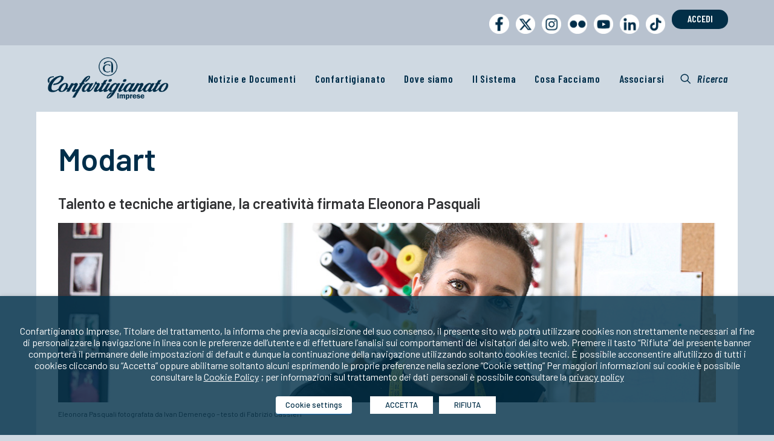

--- FILE ---
content_type: text/html; charset=UTF-8
request_url: https://www.confartigianato.it/modart/
body_size: 29295
content:
<!DOCTYPE html>
<html class="no-touch" lang="it-IT" xmlns:og="http://opengraphprotocol.org/schema/" xmlns:fb="http://www.facebook.com/2008/fbml" xmlns="http://www.w3.org/1999/xhtml">
<head>
<meta http-equiv="Content-Type" content="text/html; charset=UTF-8">
<meta name="viewport" content="width=device-width, initial-scale=1">
<link rel="profile" href="http://gmpg.org/xfn/11">
<link rel="pingback" href="https://www.confartigianato.it/xmlrpc.php">
<link href='https://fonts.googleapis.com/css?family=Barlow Condensed' rel='stylesheet'>
	<link href='https://fonts.googleapis.com/css?family=Barlow' rel='stylesheet'>
<meta name='robots' content='index, follow, max-image-preview:large, max-snippet:-1, max-video-preview:-1' />
	<style>img:is([sizes="auto" i], [sizes^="auto," i]) { contain-intrinsic-size: 3000px 1500px }</style>
	
	<!-- This site is optimized with the Yoast SEO plugin v25.4 - https://yoast.com/wordpress/plugins/seo/ -->
	<title>Modart - Confartigianato Imprese</title>
	<link rel="canonical" href="https://www.confartigianato.it/modart/" />
	<meta property="og:locale" content="it_IT" />
	<meta property="og:type" content="article" />
	<meta property="og:title" content="Modart - Confartigianato Imprese" />
	<meta property="og:description" content="Talento e tecniche artigiane, la creatività firmata Eleonora Pasquali &nbsp; Tecniche artigiane, passione e creatività sono solo tre delle doti [&hellip;]" />
	<meta property="og:url" content="https://www.confartigianato.it/modart/" />
	<meta property="og:site_name" content="Confartigianato Imprese" />
	<meta property="article:modified_time" content="2021-09-03T19:28:02+00:00" />
	<meta property="og:image" content="https://www.confartigianato.it/wp-content/uploads/2017/05/Eleonora-Pasquali-homepage.jpg" />
	<meta property="og:image:width" content="1400" />
	<meta property="og:image:height" content="1000" />
	<meta property="og:image:type" content="image/jpeg" />
	<meta name="twitter:card" content="summary_large_image" />
	<script type="application/ld+json" class="yoast-schema-graph">{"@context":"https://schema.org","@graph":[{"@type":"WebPage","@id":"https://www.confartigianato.it/modart/","url":"https://www.confartigianato.it/modart/","name":"Modart - Confartigianato Imprese","isPartOf":{"@id":"https://www.confartigianato.it/#website"},"primaryImageOfPage":{"@id":"https://www.confartigianato.it/modart/#primaryimage"},"image":{"@id":"https://www.confartigianato.it/modart/#primaryimage"},"thumbnailUrl":"https://www.confartigianato.it/wp-content/uploads/2017/05/Eleonora-Pasquali-homepage.jpg","datePublished":"2021-02-21T21:22:14+00:00","dateModified":"2021-09-03T19:28:02+00:00","breadcrumb":{"@id":"https://www.confartigianato.it/modart/#breadcrumb"},"inLanguage":"it-IT","potentialAction":[{"@type":"ReadAction","target":["https://www.confartigianato.it/modart/"]}]},{"@type":"ImageObject","inLanguage":"it-IT","@id":"https://www.confartigianato.it/modart/#primaryimage","url":"https://www.confartigianato.it/wp-content/uploads/2017/05/Eleonora-Pasquali-homepage.jpg","contentUrl":"https://www.confartigianato.it/wp-content/uploads/2017/05/Eleonora-Pasquali-homepage.jpg","width":1400,"height":1000},{"@type":"BreadcrumbList","@id":"https://www.confartigianato.it/modart/#breadcrumb","itemListElement":[{"@type":"ListItem","position":1,"name":"Home","item":"https://www.confartigianato.it/"},{"@type":"ListItem","position":2,"name":"Modart"}]},{"@type":"WebSite","@id":"https://www.confartigianato.it/#website","url":"https://www.confartigianato.it/","name":"Confartigianato Imprese","description":"La più rappresentativa organizzazione italiana dell&#039;artigianato e della micro e piccola impresa","potentialAction":[{"@type":"SearchAction","target":{"@type":"EntryPoint","urlTemplate":"https://www.confartigianato.it/?s={search_term_string}"},"query-input":{"@type":"PropertyValueSpecification","valueRequired":true,"valueName":"search_term_string"}}],"inLanguage":"it-IT"}]}</script>
	<!-- / Yoast SEO plugin. -->


<link rel='dns-prefetch' href='//ws.sharethis.com' />
<link rel='dns-prefetch' href='//fonts.googleapis.com' />
<link rel="alternate" type="application/rss+xml" title="Confartigianato Imprese &raquo; Feed" href="https://www.confartigianato.it/feed/" />
<link rel="alternate" type="application/rss+xml" title="Confartigianato Imprese &raquo; Feed dei commenti" href="https://www.confartigianato.it/comments/feed/" />
<meta property="og:title" content="Modart"/><meta property="og:type" content="article"/><meta property="og:url" content="https://www.confartigianato.it/modart/"/><meta property="og:site_name" content="Confartigianato Imprese"/><meta name="twitter:url" content="https://www.confartigianato.it/modart/"/><meta name="twitter:title" content="Modart"/><meta name="twitter:site" content="Confartigianato Imprese"/><meta property="og:image" content="https://www.confartigianato.it/wp-content/uploads/2017/05/Eleonora-Pasquali-homepage-300x214.jpg"/><meta name="twitter:image:src" content="https://www.confartigianato.it/wp-content/uploads/2017/05/Eleonora-Pasquali-homepage-300x214.jpg"/>
	<script type="text/javascript">
/* <![CDATA[ */
window._wpemojiSettings = {"baseUrl":"https:\/\/s.w.org\/images\/core\/emoji\/16.0.1\/72x72\/","ext":".png","svgUrl":"https:\/\/s.w.org\/images\/core\/emoji\/16.0.1\/svg\/","svgExt":".svg","source":{"concatemoji":"https:\/\/www.confartigianato.it\/wp-includes\/js\/wp-emoji-release.min.js?ver=6.8.3"}};
/*! This file is auto-generated */
!function(s,n){var o,i,e;function c(e){try{var t={supportTests:e,timestamp:(new Date).valueOf()};sessionStorage.setItem(o,JSON.stringify(t))}catch(e){}}function p(e,t,n){e.clearRect(0,0,e.canvas.width,e.canvas.height),e.fillText(t,0,0);var t=new Uint32Array(e.getImageData(0,0,e.canvas.width,e.canvas.height).data),a=(e.clearRect(0,0,e.canvas.width,e.canvas.height),e.fillText(n,0,0),new Uint32Array(e.getImageData(0,0,e.canvas.width,e.canvas.height).data));return t.every(function(e,t){return e===a[t]})}function u(e,t){e.clearRect(0,0,e.canvas.width,e.canvas.height),e.fillText(t,0,0);for(var n=e.getImageData(16,16,1,1),a=0;a<n.data.length;a++)if(0!==n.data[a])return!1;return!0}function f(e,t,n,a){switch(t){case"flag":return n(e,"\ud83c\udff3\ufe0f\u200d\u26a7\ufe0f","\ud83c\udff3\ufe0f\u200b\u26a7\ufe0f")?!1:!n(e,"\ud83c\udde8\ud83c\uddf6","\ud83c\udde8\u200b\ud83c\uddf6")&&!n(e,"\ud83c\udff4\udb40\udc67\udb40\udc62\udb40\udc65\udb40\udc6e\udb40\udc67\udb40\udc7f","\ud83c\udff4\u200b\udb40\udc67\u200b\udb40\udc62\u200b\udb40\udc65\u200b\udb40\udc6e\u200b\udb40\udc67\u200b\udb40\udc7f");case"emoji":return!a(e,"\ud83e\udedf")}return!1}function g(e,t,n,a){var r="undefined"!=typeof WorkerGlobalScope&&self instanceof WorkerGlobalScope?new OffscreenCanvas(300,150):s.createElement("canvas"),o=r.getContext("2d",{willReadFrequently:!0}),i=(o.textBaseline="top",o.font="600 32px Arial",{});return e.forEach(function(e){i[e]=t(o,e,n,a)}),i}function t(e){var t=s.createElement("script");t.src=e,t.defer=!0,s.head.appendChild(t)}"undefined"!=typeof Promise&&(o="wpEmojiSettingsSupports",i=["flag","emoji"],n.supports={everything:!0,everythingExceptFlag:!0},e=new Promise(function(e){s.addEventListener("DOMContentLoaded",e,{once:!0})}),new Promise(function(t){var n=function(){try{var e=JSON.parse(sessionStorage.getItem(o));if("object"==typeof e&&"number"==typeof e.timestamp&&(new Date).valueOf()<e.timestamp+604800&&"object"==typeof e.supportTests)return e.supportTests}catch(e){}return null}();if(!n){if("undefined"!=typeof Worker&&"undefined"!=typeof OffscreenCanvas&&"undefined"!=typeof URL&&URL.createObjectURL&&"undefined"!=typeof Blob)try{var e="postMessage("+g.toString()+"("+[JSON.stringify(i),f.toString(),p.toString(),u.toString()].join(",")+"));",a=new Blob([e],{type:"text/javascript"}),r=new Worker(URL.createObjectURL(a),{name:"wpTestEmojiSupports"});return void(r.onmessage=function(e){c(n=e.data),r.terminate(),t(n)})}catch(e){}c(n=g(i,f,p,u))}t(n)}).then(function(e){for(var t in e)n.supports[t]=e[t],n.supports.everything=n.supports.everything&&n.supports[t],"flag"!==t&&(n.supports.everythingExceptFlag=n.supports.everythingExceptFlag&&n.supports[t]);n.supports.everythingExceptFlag=n.supports.everythingExceptFlag&&!n.supports.flag,n.DOMReady=!1,n.readyCallback=function(){n.DOMReady=!0}}).then(function(){return e}).then(function(){var e;n.supports.everything||(n.readyCallback(),(e=n.source||{}).concatemoji?t(e.concatemoji):e.wpemoji&&e.twemoji&&(t(e.twemoji),t(e.wpemoji)))}))}((window,document),window._wpemojiSettings);
/* ]]> */
</script>
<style id='wp-emoji-styles-inline-css' type='text/css'>

	img.wp-smiley, img.emoji {
		display: inline !important;
		border: none !important;
		box-shadow: none !important;
		height: 1em !important;
		width: 1em !important;
		margin: 0 0.07em !important;
		vertical-align: -0.1em !important;
		background: none !important;
		padding: 0 !important;
	}
</style>
<link rel='stylesheet' id='wp-block-library-css' href='https://www.confartigianato.it/wp-includes/css/dist/block-library/style.min.css?ver=6.8.3' type='text/css' media='all' />
<style id='classic-theme-styles-inline-css' type='text/css'>
/*! This file is auto-generated */
.wp-block-button__link{color:#fff;background-color:#32373c;border-radius:9999px;box-shadow:none;text-decoration:none;padding:calc(.667em + 2px) calc(1.333em + 2px);font-size:1.125em}.wp-block-file__button{background:#32373c;color:#fff;text-decoration:none}
</style>
<style id='js-archive-list-archive-widget-style-inline-css' type='text/css'>
/*!***************************************************************************************************************************************************************************************************************************************!*\
  !*** css ./node_modules/css-loader/dist/cjs.js??ruleSet[1].rules[4].use[1]!./node_modules/postcss-loader/dist/cjs.js??ruleSet[1].rules[4].use[2]!./node_modules/sass-loader/dist/cjs.js??ruleSet[1].rules[4].use[3]!./src/style.scss ***!
  \***************************************************************************************************************************************************************************************************************************************/
@charset "UTF-8";
/**
 * The following styles get applied both on the front of your site
 * and in the editor.
 *
 * Replace them with your own styles or remove the file completely.
 */
.js-archive-list a,
.js-archive-list a:focus,
.js-archive-list a:hover {
  text-decoration: none;
}
.js-archive-list .loading {
  display: inline-block;
  padding-left: 5px;
  vertical-align: middle;
  width: 25px;
}

.jal-hide {
  display: none;
}

.widget_jaw_widget ul.jaw_widget,
ul.jaw_widget ul,
body .wp-block-js-archive-list-archive-widget ul.jaw_widget,
body .wp-block-js-archive-list-archive-widget ul.jaw_widget ul,
body ul.jaw_widget {
  list-style: none;
  margin-left: 0;
  padding-left: 0;
}

.widget_jaw_widget ul.jaw_widget li,
.wp-block-js-archive-list-archive-widget ul.jaw_widget li,
.jaw_widget ul li {
  padding-left: 1rem;
  list-style: none;
}
.widget_jaw_widget ul.jaw_widget li::before,
.wp-block-js-archive-list-archive-widget ul.jaw_widget li::before,
.jaw_widget ul li::before {
  content: "";
}
.widget_jaw_widget ul.jaw_widget li .post-date,
.wp-block-js-archive-list-archive-widget ul.jaw_widget li .post-date,
.jaw_widget ul li .post-date {
  padding-left: 5px;
}
.widget_jaw_widget ul.jaw_widget li .post-date::before,
.wp-block-js-archive-list-archive-widget ul.jaw_widget li .post-date::before,
.jaw_widget ul li .post-date::before {
  content: "—";
  padding-right: 5px;
}

/** Bullet's padding **/
.jaw_symbol {
  margin-right: 0.5rem;
}

/*# sourceMappingURL=style-index.css.map*/
</style>
<style id='global-styles-inline-css' type='text/css'>
:root{--wp--preset--aspect-ratio--square: 1;--wp--preset--aspect-ratio--4-3: 4/3;--wp--preset--aspect-ratio--3-4: 3/4;--wp--preset--aspect-ratio--3-2: 3/2;--wp--preset--aspect-ratio--2-3: 2/3;--wp--preset--aspect-ratio--16-9: 16/9;--wp--preset--aspect-ratio--9-16: 9/16;--wp--preset--color--black: #000000;--wp--preset--color--cyan-bluish-gray: #abb8c3;--wp--preset--color--white: #ffffff;--wp--preset--color--pale-pink: #f78da7;--wp--preset--color--vivid-red: #cf2e2e;--wp--preset--color--luminous-vivid-orange: #ff6900;--wp--preset--color--luminous-vivid-amber: #fcb900;--wp--preset--color--light-green-cyan: #7bdcb5;--wp--preset--color--vivid-green-cyan: #00d084;--wp--preset--color--pale-cyan-blue: #8ed1fc;--wp--preset--color--vivid-cyan-blue: #0693e3;--wp--preset--color--vivid-purple: #9b51e0;--wp--preset--gradient--vivid-cyan-blue-to-vivid-purple: linear-gradient(135deg,rgba(6,147,227,1) 0%,rgb(155,81,224) 100%);--wp--preset--gradient--light-green-cyan-to-vivid-green-cyan: linear-gradient(135deg,rgb(122,220,180) 0%,rgb(0,208,130) 100%);--wp--preset--gradient--luminous-vivid-amber-to-luminous-vivid-orange: linear-gradient(135deg,rgba(252,185,0,1) 0%,rgba(255,105,0,1) 100%);--wp--preset--gradient--luminous-vivid-orange-to-vivid-red: linear-gradient(135deg,rgba(255,105,0,1) 0%,rgb(207,46,46) 100%);--wp--preset--gradient--very-light-gray-to-cyan-bluish-gray: linear-gradient(135deg,rgb(238,238,238) 0%,rgb(169,184,195) 100%);--wp--preset--gradient--cool-to-warm-spectrum: linear-gradient(135deg,rgb(74,234,220) 0%,rgb(151,120,209) 20%,rgb(207,42,186) 40%,rgb(238,44,130) 60%,rgb(251,105,98) 80%,rgb(254,248,76) 100%);--wp--preset--gradient--blush-light-purple: linear-gradient(135deg,rgb(255,206,236) 0%,rgb(152,150,240) 100%);--wp--preset--gradient--blush-bordeaux: linear-gradient(135deg,rgb(254,205,165) 0%,rgb(254,45,45) 50%,rgb(107,0,62) 100%);--wp--preset--gradient--luminous-dusk: linear-gradient(135deg,rgb(255,203,112) 0%,rgb(199,81,192) 50%,rgb(65,88,208) 100%);--wp--preset--gradient--pale-ocean: linear-gradient(135deg,rgb(255,245,203) 0%,rgb(182,227,212) 50%,rgb(51,167,181) 100%);--wp--preset--gradient--electric-grass: linear-gradient(135deg,rgb(202,248,128) 0%,rgb(113,206,126) 100%);--wp--preset--gradient--midnight: linear-gradient(135deg,rgb(2,3,129) 0%,rgb(40,116,252) 100%);--wp--preset--font-size--small: 13px;--wp--preset--font-size--medium: 20px;--wp--preset--font-size--large: 36px;--wp--preset--font-size--x-large: 42px;--wp--preset--spacing--20: 0.44rem;--wp--preset--spacing--30: 0.67rem;--wp--preset--spacing--40: 1rem;--wp--preset--spacing--50: 1.5rem;--wp--preset--spacing--60: 2.25rem;--wp--preset--spacing--70: 3.38rem;--wp--preset--spacing--80: 5.06rem;--wp--preset--shadow--natural: 6px 6px 9px rgba(0, 0, 0, 0.2);--wp--preset--shadow--deep: 12px 12px 50px rgba(0, 0, 0, 0.4);--wp--preset--shadow--sharp: 6px 6px 0px rgba(0, 0, 0, 0.2);--wp--preset--shadow--outlined: 6px 6px 0px -3px rgba(255, 255, 255, 1), 6px 6px rgba(0, 0, 0, 1);--wp--preset--shadow--crisp: 6px 6px 0px rgba(0, 0, 0, 1);}:where(.is-layout-flex){gap: 0.5em;}:where(.is-layout-grid){gap: 0.5em;}body .is-layout-flex{display: flex;}.is-layout-flex{flex-wrap: wrap;align-items: center;}.is-layout-flex > :is(*, div){margin: 0;}body .is-layout-grid{display: grid;}.is-layout-grid > :is(*, div){margin: 0;}:where(.wp-block-columns.is-layout-flex){gap: 2em;}:where(.wp-block-columns.is-layout-grid){gap: 2em;}:where(.wp-block-post-template.is-layout-flex){gap: 1.25em;}:where(.wp-block-post-template.is-layout-grid){gap: 1.25em;}.has-black-color{color: var(--wp--preset--color--black) !important;}.has-cyan-bluish-gray-color{color: var(--wp--preset--color--cyan-bluish-gray) !important;}.has-white-color{color: var(--wp--preset--color--white) !important;}.has-pale-pink-color{color: var(--wp--preset--color--pale-pink) !important;}.has-vivid-red-color{color: var(--wp--preset--color--vivid-red) !important;}.has-luminous-vivid-orange-color{color: var(--wp--preset--color--luminous-vivid-orange) !important;}.has-luminous-vivid-amber-color{color: var(--wp--preset--color--luminous-vivid-amber) !important;}.has-light-green-cyan-color{color: var(--wp--preset--color--light-green-cyan) !important;}.has-vivid-green-cyan-color{color: var(--wp--preset--color--vivid-green-cyan) !important;}.has-pale-cyan-blue-color{color: var(--wp--preset--color--pale-cyan-blue) !important;}.has-vivid-cyan-blue-color{color: var(--wp--preset--color--vivid-cyan-blue) !important;}.has-vivid-purple-color{color: var(--wp--preset--color--vivid-purple) !important;}.has-black-background-color{background-color: var(--wp--preset--color--black) !important;}.has-cyan-bluish-gray-background-color{background-color: var(--wp--preset--color--cyan-bluish-gray) !important;}.has-white-background-color{background-color: var(--wp--preset--color--white) !important;}.has-pale-pink-background-color{background-color: var(--wp--preset--color--pale-pink) !important;}.has-vivid-red-background-color{background-color: var(--wp--preset--color--vivid-red) !important;}.has-luminous-vivid-orange-background-color{background-color: var(--wp--preset--color--luminous-vivid-orange) !important;}.has-luminous-vivid-amber-background-color{background-color: var(--wp--preset--color--luminous-vivid-amber) !important;}.has-light-green-cyan-background-color{background-color: var(--wp--preset--color--light-green-cyan) !important;}.has-vivid-green-cyan-background-color{background-color: var(--wp--preset--color--vivid-green-cyan) !important;}.has-pale-cyan-blue-background-color{background-color: var(--wp--preset--color--pale-cyan-blue) !important;}.has-vivid-cyan-blue-background-color{background-color: var(--wp--preset--color--vivid-cyan-blue) !important;}.has-vivid-purple-background-color{background-color: var(--wp--preset--color--vivid-purple) !important;}.has-black-border-color{border-color: var(--wp--preset--color--black) !important;}.has-cyan-bluish-gray-border-color{border-color: var(--wp--preset--color--cyan-bluish-gray) !important;}.has-white-border-color{border-color: var(--wp--preset--color--white) !important;}.has-pale-pink-border-color{border-color: var(--wp--preset--color--pale-pink) !important;}.has-vivid-red-border-color{border-color: var(--wp--preset--color--vivid-red) !important;}.has-luminous-vivid-orange-border-color{border-color: var(--wp--preset--color--luminous-vivid-orange) !important;}.has-luminous-vivid-amber-border-color{border-color: var(--wp--preset--color--luminous-vivid-amber) !important;}.has-light-green-cyan-border-color{border-color: var(--wp--preset--color--light-green-cyan) !important;}.has-vivid-green-cyan-border-color{border-color: var(--wp--preset--color--vivid-green-cyan) !important;}.has-pale-cyan-blue-border-color{border-color: var(--wp--preset--color--pale-cyan-blue) !important;}.has-vivid-cyan-blue-border-color{border-color: var(--wp--preset--color--vivid-cyan-blue) !important;}.has-vivid-purple-border-color{border-color: var(--wp--preset--color--vivid-purple) !important;}.has-vivid-cyan-blue-to-vivid-purple-gradient-background{background: var(--wp--preset--gradient--vivid-cyan-blue-to-vivid-purple) !important;}.has-light-green-cyan-to-vivid-green-cyan-gradient-background{background: var(--wp--preset--gradient--light-green-cyan-to-vivid-green-cyan) !important;}.has-luminous-vivid-amber-to-luminous-vivid-orange-gradient-background{background: var(--wp--preset--gradient--luminous-vivid-amber-to-luminous-vivid-orange) !important;}.has-luminous-vivid-orange-to-vivid-red-gradient-background{background: var(--wp--preset--gradient--luminous-vivid-orange-to-vivid-red) !important;}.has-very-light-gray-to-cyan-bluish-gray-gradient-background{background: var(--wp--preset--gradient--very-light-gray-to-cyan-bluish-gray) !important;}.has-cool-to-warm-spectrum-gradient-background{background: var(--wp--preset--gradient--cool-to-warm-spectrum) !important;}.has-blush-light-purple-gradient-background{background: var(--wp--preset--gradient--blush-light-purple) !important;}.has-blush-bordeaux-gradient-background{background: var(--wp--preset--gradient--blush-bordeaux) !important;}.has-luminous-dusk-gradient-background{background: var(--wp--preset--gradient--luminous-dusk) !important;}.has-pale-ocean-gradient-background{background: var(--wp--preset--gradient--pale-ocean) !important;}.has-electric-grass-gradient-background{background: var(--wp--preset--gradient--electric-grass) !important;}.has-midnight-gradient-background{background: var(--wp--preset--gradient--midnight) !important;}.has-small-font-size{font-size: var(--wp--preset--font-size--small) !important;}.has-medium-font-size{font-size: var(--wp--preset--font-size--medium) !important;}.has-large-font-size{font-size: var(--wp--preset--font-size--large) !important;}.has-x-large-font-size{font-size: var(--wp--preset--font-size--x-large) !important;}
:where(.wp-block-post-template.is-layout-flex){gap: 1.25em;}:where(.wp-block-post-template.is-layout-grid){gap: 1.25em;}
:where(.wp-block-columns.is-layout-flex){gap: 2em;}:where(.wp-block-columns.is-layout-grid){gap: 2em;}
:root :where(.wp-block-pullquote){font-size: 1.5em;line-height: 1.6;}
</style>
<link rel='stylesheet' id='confbtn-css' href='https://www.confartigianato.it/wp-content/plugins/conf-buttons/css/styles.css?ver=2.01' type='text/css' media='all' />
<link rel='stylesheet' id='contact-form-7-css' href='https://www.confartigianato.it/wp-content/plugins/contact-form-7/includes/css/styles.css?ver=6.1' type='text/css' media='all' />
<link rel='stylesheet' id='sp-ea-font-awesome-css' href='https://www.confartigianato.it/wp-content/plugins/easy-accordion-pro/public/assets/css/font-awesome.min.css?ver=2.0.10' type='text/css' media='all' />
<link rel='stylesheet' id='sp-ea-animation-css' href='https://www.confartigianato.it/wp-content/plugins/easy-accordion-pro/public/assets/css/animate.min.css?ver=2.0.10' type='text/css' media='all' />
<link rel='stylesheet' id='sp-ea-style-css' href='https://www.confartigianato.it/wp-content/plugins/easy-accordion-pro/public/assets/css/ea-style.min.css?ver=2.0.10' type='text/css' media='all' />
<link rel='stylesheet' id='uncodefont-google-css' href='//fonts.googleapis.com/css?family=Barlow%3A100%2C100italic%2C200%2C200italic%2C300%2C300italic%2Cregular%2Citalic%2C500%2C500italic%2C600%2C600italic%2C700%2C700italic%2C800%2C800italic%2C900%2C900italic%7CBarlow+Condensed%3A100%2C100italic%2C200%2C200italic%2C300%2C300italic%2Cregular%2Citalic%2C500%2C500italic%2C600%2C600italic%2C700%2C700italic%2C800%2C800italic%2C900%2C900italic&#038;subset=latin%2Clatin-ext%2Cvietnamese&#038;ver=2.9.4.3' type='text/css' media='all' />
<link rel='stylesheet' id='dflip-style-css' href='https://www.confartigianato.it/wp-content/plugins/3d-flipbook-dflip-lite/assets/css/dflip.min.css?ver=2.3.75' type='text/css' media='all' />
<link rel='stylesheet' id='cookie-law-info-css' href='https://www.confartigianato.it/wp-content/plugins/webtoffee-gdpr-cookie-consent/public/css/cookie-law-info-public.css?ver=2.6.5' type='text/css' media='all' />
<link rel='stylesheet' id='cookie-law-info-gdpr-css' href='https://www.confartigianato.it/wp-content/plugins/webtoffee-gdpr-cookie-consent/public/css/cookie-law-info-gdpr.css?ver=2.6.5' type='text/css' media='all' />
<style id='cookie-law-info-gdpr-inline-css' type='text/css'>
.cli-modal-content, .cli-tab-content { background-color: #ffffff; }.cli-privacy-content-text, .cli-modal .cli-modal-dialog, .cli-tab-container p, a.cli-privacy-readmore { color: #000000; }.cli-tab-header { background-color: #f2f2f2; }.cli-tab-header, .cli-tab-header a.cli-nav-link,span.cli-necessary-caption,.cli-switch .cli-slider:after { color: #000000; }.cli-switch .cli-slider:before { background-color: #ffffff; }.cli-switch input:checked + .cli-slider:before { background-color: #ffffff; }.cli-switch .cli-slider { background-color: #e3e1e8; }.cli-switch input:checked + .cli-slider { background-color: #28a745; }.cli-modal-close svg { fill: #000000; }.cli-tab-footer .wt-cli-privacy-accept-all-btn { background-color: #00acad; color: #ffffff}.cli-tab-footer .wt-cli-privacy-accept-btn { background-color: #00acad; color: #ffffff}.cli-tab-header a:before{ border-right: 1px solid #000000; border-bottom: 1px solid #000000; }
</style>
<link rel='stylesheet' id='newsletter-css' href='https://www.confartigianato.it/wp-content/plugins/newsletter/style.css?ver=8.9.2' type='text/css' media='all' />
<link rel='stylesheet' id='heateor_sss_frontend_css-css' href='https://www.confartigianato.it/wp-content/plugins/sassy-social-share/public/css/sassy-social-share-public.css?ver=3.3.76' type='text/css' media='all' />
<style id='heateor_sss_frontend_css-inline-css' type='text/css'>
.heateor_sss_button_instagram span.heateor_sss_svg,a.heateor_sss_instagram span.heateor_sss_svg{background:radial-gradient(circle at 30% 107%,#fdf497 0,#fdf497 5%,#fd5949 45%,#d6249f 60%,#285aeb 90%)}.heateor_sss_horizontal_sharing .heateor_sss_svg,.heateor_sss_standard_follow_icons_container .heateor_sss_svg{color:#fff;border-width:0px;border-style:solid;border-color:transparent}.heateor_sss_horizontal_sharing .heateorSssTCBackground{color:#666}.heateor_sss_horizontal_sharing span.heateor_sss_svg:hover,.heateor_sss_standard_follow_icons_container span.heateor_sss_svg:hover{border-color:transparent;}.heateor_sss_vertical_sharing span.heateor_sss_svg,.heateor_sss_floating_follow_icons_container span.heateor_sss_svg{color:#fff;border-width:0px;border-style:solid;border-color:transparent;}.heateor_sss_vertical_sharing .heateorSssTCBackground{color:#666;}.heateor_sss_vertical_sharing span.heateor_sss_svg:hover,.heateor_sss_floating_follow_icons_container span.heateor_sss_svg:hover{border-color:transparent;}@media screen and (max-width:783px) {.heateor_sss_vertical_sharing{display:none!important}}
</style>
<link rel='stylesheet' id='uncode-style-css' href='https://www.confartigianato.it/wp-content/themes/uncode/library/css/style.css?ver=21358588' type='text/css' media='all' />
<style id='uncode-style-inline-css' type='text/css'>

@media (max-width: 959px) { .navbar-brand > * { height: 40px !important;}}
@media (min-width: 960px) { .limit-width { max-width: 1200px; margin: auto;}}
#changer-back-color { transition: background-color 1000ms cubic-bezier(0.25, 1, 0.5, 1) !important; } #changer-back-color > div { transition: opacity 1000ms cubic-bezier(0.25, 1, 0.5, 1) !important; } body.bg-changer-init.disable-hover .main-wrapper .style-light,  body.bg-changer-init.disable-hover .main-wrapper .style-light h1,  body.bg-changer-init.disable-hover .main-wrapper .style-light h2, body.bg-changer-init.disable-hover .main-wrapper .style-light h3, body.bg-changer-init.disable-hover .main-wrapper .style-light h4, body.bg-changer-init.disable-hover .main-wrapper .style-light h5, body.bg-changer-init.disable-hover .main-wrapper .style-light h6, body.bg-changer-init.disable-hover .main-wrapper .style-light a, body.bg-changer-init.disable-hover .main-wrapper .style-dark, body.bg-changer-init.disable-hover .main-wrapper .style-dark h1, body.bg-changer-init.disable-hover .main-wrapper .style-dark h2, body.bg-changer-init.disable-hover .main-wrapper .style-dark h3, body.bg-changer-init.disable-hover .main-wrapper .style-dark h4, body.bg-changer-init.disable-hover .main-wrapper .style-dark h5, body.bg-changer-init.disable-hover .main-wrapper .style-dark h6, body.bg-changer-init.disable-hover .main-wrapper .style-dark a { transition: color 1000ms cubic-bezier(0.25, 1, 0.5, 1) !important; }
</style>
<link rel='stylesheet' id='uncode-icons-css' href='https://www.confartigianato.it/wp-content/themes/uncode/library/css/uncode-icons.css?ver=21358588' type='text/css' media='all' />
<link rel='stylesheet' id='uncode-custom-style-css' href='https://www.confartigianato.it/wp-content/themes/uncode/library/css/style-custom.css?ver=21358588' type='text/css' media='all' />
<style id='uncode-custom-style-inline-css' type='text/css'>
.style-back_color-538983-bg { background-color:#b8c2cf; }
.header-wrapper .header-content-inner {padding:30px 36px 0px 36px !important;}.submenu-light .menu-smart ul a { text-transform:uppercase;}.bg-conf {background-color:#002e47;}.cheader1 {background-color:#002e47; color:white; padding:6px; width:100%; margin:0; font-weight:600}.cheader2 {background-color:#7ca0af; color:white; padding:6px; width:100%; margin:0; font-weight:600}.cheader3 {background-color:#6492c2; color:white; padding:6px; width:100%; margin:0; font-weight:600}.widget-title {border-bottom:0px;padding:8px 20px 8px 20px!important;color:white!important;background-color:#707070;width:100%;font-weight:700!important;line-height:40px;margin-bottom:0px!important;}.widget_media_image {margin:0!important;}.widget_media_image img {width:100%;}.widget-container {margin:0!important;}.aree {position:relative;width:18%;background-color:rgba(81,123,146,0.8);border-radius:20px;float:left;font-weight:bold;text-transform:uppercase;text-align:left;height:200px;margin-right:1%;margin-top:20px;padding-left:10px;background-image:url(http://195.103.237.207/wp-content/uploads/2014/10/righe.png);background-image:url(http://www.confartigianato.it/wp-content/uploads/2014/10/righe.png);}.areeh2 {color:#ffffff;padding-top:40px;}.aree h2 a{color:#ffffff;font-size:22px; font-weight:400;}.aree:hover{opacity:0.7;background-image:url('../../../../wp-content/uploads/2014/10/rollover-aree.png');background-size:100% 100%;background-repeat:no-repeat;}#categorie{display:inline-block;}.categoria{position:relative;width:20%;background-color:#bcbcbc;border-radius:20px;float:left;font-weight:bold;text-transform:uppercase;text-align:center;height:120px;margin-right:3%;margin-top:20px;padding:10px;padding-top:0px;}.categoria h2 a{line-height:20px;color:#ffffff;margin-top:10px;}.categoria:hover{opacity:0.7;}.autoriparazioni{background-image:url('../../../../wp-content/uploads/2014/10/fondi categorie/autoriparazioni.png');background-size:100% 100%;background-repeat:no-repeat;}.impianti{background-image:url('../../../../wp-content/uploads/2014/10/fondi categorie/impianti.png');background-size:100% 100%;background-repeat:no-repeat;}.meccanica{background-image:url('../../../../wp-content/uploads/2014/10/fondi categorie/meccanica.png');background-size:100% 100%;background-repeat:no-repeat;}.servizi{background-image:url('../../../../wp-content/uploads/2014/10/fondi categorie/terziario.png');background-size:100% 100%;background-repeat:no-repeat;}.alimentazione{background-image:url('../../../../wp-content/uploads/2014/10/fondi categorie/alimentazione.png');background-size:100% 100%;background-repeat:no-repeat;}.benessere{background-image:url('../../../../wp-content/uploads/2014/10/fondi categorie/benessere.png');background-size:100% 100%;background-repeat:no-repeat;}.comunicazione{background-image:url('../../../../wp-content/uploads/2014/10/fondi categorie/comunicazione.png');background-size:100% 100%;background-repeat:no-repeat;}.artistico{background-image:url('../../../../wp-content/uploads/2014/10/fondi categorie/artistico.png');background-size:100% 100%;background-repeat:no-repeat;}.moda{background-image:url('../../../../wp-content/uploads/2014/10/fondi categorie/moda.png');background-size:100% 100%;background-repeat:no-repeat;}.edilizia{background-image:url('../../../../wp-content/uploads/2014/10/fondi categorie/edilizia.png');background-size:100% 100%;background-repeat:no-repeat;}.trasporti{background-image:url('../../../../wp-content/uploads/2014/10/fondi categorie/trasporti.png');background-size:100% 100%;background-repeat:no-repeat;}.arredo{background-image:url('../../../../wp-content/uploads/2014/10/fondi categorie/legnoearredo.png');background-size:100% 100%;background-repeat:no-repeat;}#aderenti{width:100%; position:relative; margin-top:20px;}#aderentitit{width:93%; background-color:#bcbcbc; text-transform:uppercase; padding:20px;font-size:20px; border-radius:20px 20px 0px 0px; color:#fff;}.aderente{width:18%; float:left;padding-right:20px;font-size:10px; line-height:12px}.aderente p{text-align:left; font-size:12px;}.aderente strong{text-align:left; font-size:12px;}.aderente a{text-align:left; font-size:11px; margin-top:5px; letter-spacing:0px;}.page-id-262 div#sez_princ{display:none}#sez_princ{margin-bottom:20px; margin-top:20px;}#sez_princ div.span2{width:9%;}#sez_princ div.span5{width:42%;}#sez_princ div.span6{width:53%}#sez_princ div#scheda_categorie{width:100%;}div.persona div.span2{width:20%; margin-bottom:20px; min-width:100px;}.ui-state-active{background-color:#000;}.ca_button_search_form i.fa{padding:0;}.isotope-footer-inner .pagination .page-numbers{padding:0;}
</style>
<link rel='stylesheet' id='rvm_jvectormap_css-css' href='https://www.confartigianato.it/wp-content/plugins/responsive-vector-maps/css/jquery-jvectormap-1.2.2.css?ver=6.8.3' type='text/css' media='all' />
<link rel='stylesheet' id='child-style-css' href='https://www.confartigianato.it/wp-content/themes/uncode-child/style.css?ver=2109258035' type='text/css' media='all' />
<link rel='stylesheet' id='SP_EAP-google-web-fonts-sp_eap_shortcode_options-css' href='//fonts.googleapis.com/css?family=Open+Sans%3A600%7COpen+Sans%3A600%7COpen+Sans%3A400' type='text/css' media='all' />
<script type="text/javascript" src="https://www.confartigianato.it/wp-includes/js/jquery/jquery.min.js?ver=3.7.1" id="jquery-core-js"></script>
<script type="text/javascript" src="https://www.confartigianato.it/wp-includes/js/jquery/jquery-migrate.min.js?ver=3.4.1" id="jquery-migrate-js"></script>
<script type="text/javascript" src="https://www.confartigianato.it/wp-content/plugins/responsive-vector-maps/js/regions-data/jquery-jvectormap-1.2.2.js?ver=1.2.2" id="rvm_jquery-jvectormap-js-js"></script>
<script type="text/javascript" id="cookie-law-info-js-extra">
/* <![CDATA[ */
var Cli_Data = {"nn_cookie_ids":["viewed_cookie_policy","JSESSIONID","YSC","VISITOR_INFO1_LIVE","yt-remote-device-id","yt.innertube::nextId","yt-remote-connected-devices","yt.innertube::requests","NID","CONSENT","vuid","uncodeAI.screen","uncodeAI.images","uncodeAI.css","__cf_bm","ccc"],"non_necessary_cookies":{"necessary":["viewed_cookie_policy","JSESSIONID"],"advertisement":["YSC","VISITOR_INFO1_LIVE","yt-remote-device-id","yt.innertube::nextId","yt-remote-connected-devices","yt.innertube::requests","NID"],"analytics":["_pk_id.*","_pk_ses.*","CONSENT","vuid"],"functional":["uncodeAI.screen","uncodeAI.images","uncodeAI.css","__cf_bm","ccc"]},"cookielist":{"necessary":{"id":5815,"status":true,"priority":0,"title":"Necessari","strict":true,"default_state":false,"ccpa_optout":false,"loadonstart":false},"advertisement":{"id":5816,"status":true,"priority":0,"title":"Pubblicitari","strict":false,"default_state":false,"ccpa_optout":false,"loadonstart":false},"analytics":{"id":5817,"status":true,"priority":0,"title":"Analitici","strict":false,"default_state":false,"ccpa_optout":false,"loadonstart":false},"functional":{"id":5818,"status":true,"priority":0,"title":"Funzionali","strict":false,"default_state":false,"ccpa_optout":false,"loadonstart":false}},"ajax_url":"https:\/\/www.confartigianato.it\/wp-admin\/admin-ajax.php","current_lang":"it","security":"49cedfdac3","eu_countries":["GB"],"geoIP":"disabled","use_custom_geolocation_api":"","custom_geolocation_api":"https:\/\/geoip.cookieyes.com\/geoip\/checker\/result.php","consentVersion":"3","strictlyEnabled":["necessary","obligatoire"],"cookieDomain":"","privacy_length":"250","ccpaEnabled":"","ccpaRegionBased":"","ccpaBarEnabled":"","ccpaType":"gdpr","triggerDomRefresh":"","secure_cookies":""};
var log_object = {"ajax_url":"https:\/\/www.confartigianato.it\/wp-admin\/admin-ajax.php"};
/* ]]> */
</script>
<script type="text/javascript" src="https://www.confartigianato.it/wp-content/plugins/webtoffee-gdpr-cookie-consent/public/js/cookie-law-info-public.js?ver=2.6.5" id="cookie-law-info-js"></script>
<script type="text/javascript" src="/wp-content/themes/uncode/library/js/ai-uncode.js" id="uncodeAI" data-home="/" data-path="/" data-breakpoints-images="258,516,720,1032,1440,2064,2880" id="ai-uncode-js"></script>
<script type="text/javascript" id="uncode-init-js-extra">
/* <![CDATA[ */
var SiteParameters = {"days":"giorni","hours":"ore","minutes":"minuti","seconds":"secondi","constant_scroll":"off","scroll_speed":"1000","parallax_factor":"0.25","loading":"Caricamento...","slide_name":"slide","slide_footer":"footer","ajax_url":"https:\/\/www.confartigianato.it\/wp-admin\/admin-ajax.php","nonce_adaptive_images":"aad54babf1","nonce_srcset_async":"c24e0d718b","enable_debug":"","block_mobile_videos":"","is_frontend_editor":"","main_width":["1200","px"],"mobile_parallax_allowed":"","listen_for_screen_update":"1","wireframes_plugin_active":"1","sticky_elements":"off","resize_quality":"90","register_metadata":"","bg_changer_time":"1000","update_wc_fragments":"1","optimize_shortpixel_image":"","menu_mobile_offcanvas_gap":"45","custom_cursor_selector":"[href], .trigger-overlay, .owl-next, .owl-prev, .owl-dot, input[type=\"submit\"], input[type=\"checkbox\"], button[type=\"submit\"], a[class^=\"ilightbox\"], .ilightbox-thumbnail, .ilightbox-prev, .ilightbox-next, .overlay-close, .unmodal-close, .qty-inset > span, .share-button li, .uncode-post-titles .tmb.tmb-click-area, .btn-link, .tmb-click-row .t-inside, .lg-outer button, .lg-thumb img, a[data-lbox], .uncode-close-offcanvas-overlay, .uncode-nav-next, .uncode-nav-prev, .uncode-nav-index","mobile_parallax_animation":"","lbox_enhanced":"","native_media_player":"1","vimeoPlayerParams":"?autoplay=0","ajax_filter_key_search":"key","ajax_filter_key_unfilter":"unfilter","index_pagination_disable_scroll":"","index_pagination_scroll_to":"","uncode_wc_popup_cart_qty":"","disable_hover_hack":"","uncode_nocookie":"","menuHideOnClick":"1","smoothScroll":"off","smoothScrollDisableHover":"","smoothScrollQuery":"960","uncode_force_onepage_dots":"","uncode_smooth_scroll_safe":"","uncode_lb_add_galleries":", .gallery","uncode_lb_add_items":", .gallery .gallery-item a","uncode_prev_label":"Previous","uncode_next_label":"Prossimo","uncode_slide_label":"Slide","uncode_share_label":"Share on %","uncode_has_ligatures":"","uncode_is_accessible":"","uncode_adaptive":"1","ai_breakpoints":"258,516,720,1032,1440,2064,2880","uncode_limit_width":"1200px"};
/* ]]> */
</script>
<script type="text/javascript" src="https://www.confartigianato.it/wp-content/themes/uncode/library/js/init.js?ver=21358588" id="uncode-init-js"></script>
<script id='st_insights_js' type="text/javascript" src="https://ws.sharethis.com/button/st_insights.js?publisher=eba0f3ba-f9ab-408c-bc68-c28af5afe749&amp;product=feather&amp;ver=1749121718" id="feather-sharethis-js"></script>
<script></script><link rel="https://api.w.org/" href="https://www.confartigianato.it/wp-json/" /><link rel="alternate" title="JSON" type="application/json" href="https://www.confartigianato.it/wp-json/wp/v2/pages/54800" /><link rel="EditURI" type="application/rsd+xml" title="RSD" href="https://www.confartigianato.it/xmlrpc.php?rsd" />
<meta name="generator" content="WordPress 6.8.3" />
<link rel='shortlink' href='https://www.confartigianato.it/?p=54800' />
<link rel="alternate" title="oEmbed (JSON)" type="application/json+oembed" href="https://www.confartigianato.it/wp-json/oembed/1.0/embed?url=https%3A%2F%2Fwww.confartigianato.it%2Fmodart%2F" />
<link rel="alternate" title="oEmbed (XML)" type="text/xml+oembed" href="https://www.confartigianato.it/wp-json/oembed/1.0/embed?url=https%3A%2F%2Fwww.confartigianato.it%2Fmodart%2F&#038;format=xml" />
<script src="https://www.confartigianato.it/wp-content/vdm/js/VDM-utils.js?v=1.4"></script>
	
	<script src="https://www.google.com/recaptcha/api.js?onload=onloadCallRegisterCaptchakey&render=explicit"></script><script type='text/javascript'>
			var onloadCallRegisterCaptchakey = function() {
				grecaptcha.render('recaptchakey', {
					'sitekey' : '6Lfuh8wqAAAAAC9iVNihAkDznVmkZzZO7UQK1GRx'
				});
		};</script><!-- Matomo -->
<script type="text/plain" data-cli-class="cli-blocker-script"  data-cli-category="analytics" data-cli-script-type="analytics" data-cli-block="true" data-cli-block-if-ccpa-optout="false" data-cli-element-position="head">
  var _paq = window._paq = window._paq || [];
  /* tracker methods like "setCustomDimension" should be called before "trackPageView" */
  _paq.push(['trackPageView']);
  _paq.push(['enableLinkTracking']);
  (function() {
    var u="https://analytics.confartigianato.it/";
    _paq.push(['setTrackerUrl', u+'matomo.php']);
    _paq.push(['setSiteId', '2']);
    var d=document, g=d.createElement('script'), s=d.getElementsByTagName('script')[0];
    g.async=true; g.src=u+'matomo.js'; s.parentNode.insertBefore(g,s);
  })();
</script>
<!-- End Matomo Code --><style type="text/css">.recentcomments a{display:inline !important;padding:0 !important;margin:0 !important;}</style>
<style type="text/css"></style>
<style>
.synved-social-resolution-single {
display: inline-block;
}
.synved-social-resolution-normal {
display: inline-block;
}
.synved-social-resolution-hidef {
display: none;
}

@media only screen and (min--moz-device-pixel-ratio: 2),
only screen and (-o-min-device-pixel-ratio: 2/1),
only screen and (-webkit-min-device-pixel-ratio: 2),
only screen and (min-device-pixel-ratio: 2),
only screen and (min-resolution: 2dppx),
only screen and (min-resolution: 192dpi) {
	.synved-social-resolution-normal {
	display: none;
	}
	.synved-social-resolution-hidef {
	display: inline-block;
	}
}
</style><link rel="icon" href="https://www.confartigianato.it/wp-content/uploads/2017/05/cropped-logo_Confartigianato_Tavola-disegno-1-32x32.png" sizes="32x32" />
<link rel="icon" href="https://www.confartigianato.it/wp-content/uploads/2017/05/cropped-logo_Confartigianato_Tavola-disegno-1-192x192.png" sizes="192x192" />
<link rel="apple-touch-icon" href="https://www.confartigianato.it/wp-content/uploads/2017/05/cropped-logo_Confartigianato_Tavola-disegno-1-180x180.png" />
<meta name="msapplication-TileImage" content="https://www.confartigianato.it/wp-content/uploads/2017/05/cropped-logo_Confartigianato_Tavola-disegno-1-270x270.png" />
		<style type="text/css" id="wp-custom-css">
			#no-padding .single-block-padding {
    padding: 10px 36px 10px 36px;
}

.menu-wrapper .row-menu .row-menu-inner .alignleft {
    float: left;
    margin: 0px 200px 0px 0px;
}


.page-id-109369 .tmb-light.tmb .t-entry-text .t-entry-title a {
    font-size: 17px !important;
    padding: 15px 0px !important;
    border-top: thin dotted;
    width: 100% !important;
    display: block;
    color: #3480a9 !important;
    font-family: 'Barlow', 'Barlow';
    font-weight: 400;
}

.page-id-109369 .tmb-light.tmb .t-entry-text .t-entry-title a:hover {
    color: #707070 !important;
}

@media (min-width: 960px) {

	/* SALA STAMPA  */
    .chrome .page-id-23554 .col-lg-0,
    .chrome .page-id-23554 .col-lg-1,
    .chrome .page-id-23554 .col-lg-2,
    .chrome .page-id-23554 .col-lg-3,
    .chrome .page-id-23554 .col-lg-4,
    .chrome .page-id-23554 .col-lg-5,
    .chrome .page-id-23554 .col-lg-6,
    .chrome .page-id-23554 .col-lg-7,
    .chrome .page-id-23554 .col-lg-8,
    .chrome .page-id-23554 .col-lg-9,
    .chrome .page-id-23554 .col-lg-10,
    .chrome .page-id-23554 .col-lg-11,
    .chrome .page-id-23554 .col-lg-12
    {
        height: inherit !important;
    }

	/* COMUNICATI STAMPA & archive: /sala-stampa/comunicati/  */
    .chrome .page-id-220 .col-lg-0, .chrome .archive.category-2 .col-lg-0,
    .chrome .page-id-220 .col-lg-1, .chrome .archive.category-2 .col-lg-1,
    .chrome .page-id-220 .col-lg-2, .chrome .archive.category-2 .col-lg-2,
    .chrome .page-id-220 .col-lg-3, .chrome .archive.category-2 .col-lg-3,
    .chrome .page-id-220 .col-lg-4, .chrome .archive.category-2 .col-lg-4,
    .chrome .page-id-220 .col-lg-5, .chrome .archive.category-2 .col-lg-5,
    .chrome .page-id-220 .col-lg-6, .chrome .archive.category-2 .col-lg-6,
    .chrome .page-id-220 .col-lg-7, .chrome .archive.category-2 .col-lg-7,
    .chrome .page-id-220 .col-lg-8, .chrome .archive.category-2 .col-lg-8,
    .chrome .page-id-220 .col-lg-9, .chrome .archive.category-2 .col-lg-9,
    .chrome .page-id-220 .col-lg-10, .chrome .archive.category-2 .col-lg-10,
    .chrome .page-id-220 .col-lg-11, .chrome .archive.category-2 .col-lg-11,
    .chrome .page-id-220 .col-lg-12, .chrome .archive.category-2 .col-lg-12
    {
        height: inherit !important;
    }

	/* ULTIME NOTIZIE & archive: /sala-stampa/ultime-notizie/  */
    .chrome .page-id-216 .col-lg-0, .chrome .archive.category-675 .col-lg-0,
    .chrome .page-id-216 .col-lg-1, .chrome .archive.category-675 .col-lg-1,
    .chrome .page-id-216 .col-lg-2, .chrome .archive.category-675 .col-lg-2,
    .chrome .page-id-216 .col-lg-3, .chrome .archive.category-675 .col-lg-3,
    .chrome .page-id-216 .col-lg-4, .chrome .archive.category-675 .col-lg-4,
    .chrome .page-id-216 .col-lg-5, .chrome .archive.category-675 .col-lg-5,
    .chrome .page-id-216 .col-lg-6, .chrome .archive.category-675 .col-lg-6,
    .chrome .page-id-216 .col-lg-7, .chrome .archive.category-675 .col-lg-7,
    .chrome .page-id-216 .col-lg-8, .chrome .archive.category-675 .col-lg-8,
    .chrome .page-id-216 .col-lg-9, .chrome .archive.category-675 .col-lg-9,
    .chrome .page-id-216 .col-lg-10, .chrome .archive.category-675 .col-lg-10,
    .chrome .page-id-216 .col-lg-11, .chrome .archive.category-675 .col-lg-11,
    .chrome .page-id-216 .col-lg-12, .chrome .archive.category-675 .col-lg-12
    {
        height: inherit !important;
    }

	/* NOTIZIE DALLE CATEGORIE & archive: /sala-stampa/news-categorie/  */
    .chrome .page-id-23328 .col-lg-0, .chrome .archive.category-10 .col-lg-0,
    .chrome .page-id-23328 .col-lg-1, .chrome .archive.category-10 .col-lg-1,
    .chrome .page-id-23328 .col-lg-2, .chrome .archive.category-10 .col-lg-2,
    .chrome .page-id-23328 .col-lg-3, .chrome .archive.category-10 .col-lg-3,
    .chrome .page-id-23328 .col-lg-4, .chrome .archive.category-10 .col-lg-4,
    .chrome .page-id-23328 .col-lg-5, .chrome .archive.category-10 .col-lg-5,
    .chrome .page-id-23328 .col-lg-6, .chrome .archive.category-10 .col-lg-6,
    .chrome .page-id-23328 .col-lg-7, .chrome .archive.category-10 .col-lg-7,
    .chrome .page-id-23328 .col-lg-8, .chrome .archive.category-10 .col-lg-8,
    .chrome .page-id-23328 .col-lg-9, .chrome .archive.category-10 .col-lg-9,
    .chrome .page-id-23328 .col-lg-10, .chrome .archive.category-10 .col-lg-10,
    .chrome .page-id-23328 .col-lg-11, .chrome .archive.category-10 .col-lg-11,
    .chrome .page-id-23328 .col-lg-12, .chrome .archive.category-10 .col-lg-12
    {
        height: inherit !important;
    }

	/* NOTIZIE DAL TERRITORIO & archive: /sala-stampa/territori/  */
    .chrome .page-id-608 .col-lg-0, .chrome .archive.category-672 .col-lg-0,
    .chrome .page-id-608 .col-lg-1, .chrome .archive.category-672 .col-lg-1,
    .chrome .page-id-608 .col-lg-2, .chrome .archive.category-672 .col-lg-2,
    .chrome .page-id-608 .col-lg-3, .chrome .archive.category-672 .col-lg-3,
    .chrome .page-id-608 .col-lg-4, .chrome .archive.category-672 .col-lg-4,
    .chrome .page-id-608 .col-lg-5, .chrome .archive.category-672 .col-lg-5,
    .chrome .page-id-608 .col-lg-6, .chrome .archive.category-672 .col-lg-6,
    .chrome .page-id-608 .col-lg-7, .chrome .archive.category-672 .col-lg-7,
    .chrome .page-id-608 .col-lg-8, .chrome .archive.category-672 .col-lg-8,
    .chrome .page-id-608 .col-lg-9, .chrome .archive.category-672 .col-lg-9,
    .chrome .page-id-608 .col-lg-10, .chrome .archive.category-672 .col-lg-10,
    .chrome .page-id-608 .col-lg-11, .chrome .archive.category-672 .col-lg-11,
    .chrome .page-id-608 .col-lg-12, .chrome .archive.category-672 .col-lg-12
    {
        height: inherit !important;
    }
}

div.heateor_sss_follow_ul, div.heateor_sss_sharing_ul {
    margin: 7px 0!important;
}

.printfriendly.pf-alignright {
    margin: 7px 0!important;
}


#icona p {
    line-height: 1.6;
}
#nome p {
    line-height: 1.3;
	text-transform: none;
}

/*modifiche stile menu*/
@media (min-width: 960px) {
.submenu-dark .menu-smart li ul li {
        border-color: #7BD0E6;
    }
}
@media (min-width: 960px) {
	.submenu-dark a[data-type="title"] {
  color: #7BD0E6 !important;
}
body.hmenu .menu-primary .menu-horizontal .menu-smart > li > a {
  color: #002E4A !important;
}
	}


/*sidebar pagina*/
.widget_nav_menu ul li {
   background-color: white;
	 border: none;
}

body.textual-accent-color .post-content > div ul:not(.menu-smart):not(.nav-tabs):not(.pagination) a:not(.btn) {
color: #002E4A !important;
    text-transform: none;
    word-spacing: 0px;
    font-size: 16px !important;
    margin-left: 0px;
    font-weight: 600;
    padding-left: 20px;
}
/*sidebar convenzioni*/
body.textual-accent-color ul#menu-viaggi-e-soggiorni .current_page_item a {
  color: white !important;
}

.widget_nav_menu ul li {
padding-left: 0px;
}
.widget_nav_menu ul li a {
margin-left: 20px;
}

body.textual-accent-color .post-content ul:not(.menu-smart):not(.nav-tabs):not(.pagination) a:not(.btn-text-skin):hover:not(.btn):hover
{
  color: white !important;
}

.widget_nav_menu ul li:hover,.widget_nav_menu ul li a:hover {
   background-color: #002E4A;
	 border: none;
}
.widget_nav_menu .current_page_item {
   background-color: #002E4A !important;
}

#menu-sala-stampa .current-menu-item > a,
#menu-sala-stampa .current_page_item > a {
  color: white !important;
}
	
.archive-months li {
   background-color: white;
	 border: none;
}
	.archive-months li a {
color: #002E4A !important;
    text-transform: none;
    word-spacing: 0px;
    font-size: 16px !important;
    font-weight: 600;
	}
.archive-months li:hover {
color: white !important;
			background-color: #002E4A  !important;
	}


/*titolo sopra sidebar*/
.menu-sala-stampa-container::before {
  content: "Naviga le Notizie e Documenti";
  display: block;
  font-weight: bold;
  color: #1f2d3d;
	margin-top: -20px;
	font-size: 18px;
}
.menu-noi-container::before {
  content: "Naviga Confartigianato";
  display: block;
  font-weight: bold;
  color: #1f2d3d;
	margin-top: -20px;
	font-size: 18px;
}

.menu-come-container::before {
  content: "Naviga il Sistema Confartigianato";
  display: block;
  font-weight: bold;
  color: #1f2d3d;
	margin-top: -20px;
	font-size: 18px;
}
.menu-cosa-container::before {
  content: "Naviga Cosa Facciamo";
  display: block;
  font-weight: bold;
  color: #1f2d3d;
	margin-top: -20px;
	font-size: 18px;
}
.menu-dove-container::before {
  content: "Naviga Associarsi";
  display: block;
  font-weight: bold;
  color: #1f2d3d;
	margin-top: -10px;
	font-size: 18px;
}

/*sidebar notizia*/
.sidepanel.widget_nav_menu a {
  color: #002E4A !important;
	text-transform: capitalize;
	    word-spacing: 0px;
    font-size: 16px !important;
	font-weight: 600;
}
.sidepanel.widget_nav_menu li:hover {
  color: #ffff !important;
	background-color: #002E4A;
	text-transform: capitalize;
	    word-spacing: 0px;
    font-size: 16px !important;
	font-weight: 600;
}
.sidepanel.widget_nav_menu li a:hover {
  color: #ffff !important;
	background-color: #002E4A;
	text-transform: capitalize;
	    word-spacing: 0px;
    font-size: 16px !important;
	font-weight: 600;
}

.sidepanel.widget_nav_menu li a {
margin-left: 0px;
	padding-left: 20px;
}

/*icone top menu*/
@media (min-width: 960px) {
    .top-menu.top-menu-padding .menu-smart > li {
        padding-top: 12px;
        padding-bottom: 0px !important;
        margin-bottom: -20px;
        padding-left: 8px;
    }
}
	
/*pulsante accedi*/
.class-accedi-menu span {
color: white;
	padding: 5px 10px 5px  10px;
	}
	.class-accedi-menu{
margin-top: -3px !important;
	}
@media (max-width: 960px) {
.class-accedi-menu.btn {
    top: 10px;
    border-radius: 20px !important;
}
	}

	/*search nel menu*/
.search-icon .desktop-hidden {
  display: inline !important;
	margin-left:10px;
	font-style: italic;
}

.search-icon .fa-angle-down {
  display: none !important;
}

.search-container-inner .ca_button_search_form {
    top: 8px;
    right: 0;
}

	/*titolo pagina*/
.page h1.post-title {
    font-size: 52px;
    font-weight: 600;
    text-transform: capitalize;
	color: #002E4A;
}
	/*paginazione categoria*/
.pagination a:hover:not(.active) {
    background-color: transparent;
}
	/*titoli*/
body h1 span  {
	text-transform: capitalize !important;
	color: #002E4A;
}
h1.uppercase {
	text-transform: capitalize !important;
	font-weight: 600;
	color: #002E4A;
}

	/*sidebar convenzioni*/
#menu-tutte-le-convenzioni .current-menu-item a {
  color: white !important;
}

	/*testi lista blog articoli*/
.tmb .t-entry p.t-entry-meta span {
  color: #002E4A !important;
}
.tmb-light.tmb .t-entry-text p{
  color: #002E4A !important;
}
.tmb .t-entry-text a{
  color: #002E4A !important;
}
.tmb .t-entry-text a:hover{
text-decoration: underline;
}

	/*link position paper*/
a.pos-parer {
  color: #002E4A !important;
  text-decoration: none;
}
a.pos-parer:hover {
  text-decoration: underline;
	color: #002E4A !important;
}

	/*pagina search*/
.search-results .entry-summary a {
    color: #0047E0;
}

	/*colore lista con icone*/
#lista a {
    color: #0047E0 !important;
}


	/*hover link footer*/
.site-footer span:hover {
  text-decoration: underline !important;
}
body:not(.uncode-accessible) .site-footer a:hover {
  text-decoration: underline !important;
}


	/*sito boxed*/
.main-container {
  max-width: 1200px;
  margin: 0 auto;
  padding: 0 20px;
  box-sizing: border-box;
}

/* Annulla l'effetto boxed solo per il footer */
@media (min-width: 960px) {
#site-footer {
  width: 100vw;              /* Larghezza 100% dello schermo */
  position: relative;
  left: 50%;
  right: 50%;
  margin-left: -50vw !important;        /* Allinea al centro */
  margin-right: -50vw;
  box-sizing: border-box;
}
	}
@media (min-width: 960px) {
footer .footer-last {
  width: 100vw !important;              /* Larghezza 100% dello schermo */
  position: relative;
  left: 50%;
  right: 50%;
  margin-left: -50vw !important;        /* Allinea al centro */
  margin-right: -50vw !important;
  box-sizing: border-box;
}
	}
.sections-container {
    display: table;
    table-layout: fixed;
    width: 100%;
    height: 100%;
    padding-bottom: 40px;
}

@media (max-width: 959px) {
    footer .footer-last {
        margin-top: -48px;
        padding-top: 0px;
        padding-bottom: 0px;
    }
}

/* menu sidebar elettronica */
ul#menu-elettronica li.current-menu-item > a {
  color: white !important;
}
/* menu noleggio veicoli */
ul#menu-noleggio-autoveicoli li.current-menu-item > a {
  color: white !important;
}
ul#menu-diritti-musica-edizioni li.current-menu-item > a {
  color: white !important;
}

ul#menu-parcheggi
li.current-menu-item > a {
  color: white !important;
}
ul#menu-carburanti
li.current-menu-item > a {
  color: white !important;
}
ul#menu-buoni-pasto
li.current-menu-item > a {
  color: white !important;
}
ul#menu-acquisto-autoveicoli
li.current-menu-item > a {
  color: white !important;
}

.style-color-wayh-bg {
    background-color: #B8C2CF;
    height: 75px;
}
/* top menu social*/
@media (min-width: 960px) {
    .top-menu.top-menu-padding .menu-bloginfo, .top-menu.top-menu-padding .menu-smart > li > a {
        padding-top: 11px;
        padding-bottom: 60px;
    }
}
/* immagini home*/
#imm_home{
margin: -10px;
}
/* titolo dove siamo*/
.page-id-24715 h1.uppercase {
    letter-spacing: 0.00em;
    font-weight: 600;
    font-family: Barlow, Barlow;
}

body a strong  {
color: #0047E0;
}
body  a strong:hover  {
color: #0047E0;
		text-decoration: underline;
}

.term-5324 h1.post-title {
display: none;
}

.page-id-28551 .tmb-light.tmb .t-entry-text p  {
display: none;
}

.page-id-23564 #response-alert {
    display: none;
    background-color: #D2D9E1;
    padding: 27px;
    font-size: 20px;
}

.page-id-34493 #response-alert {
    display: none;
    background-color: #D2D9E1;
    padding: 27px;
    font-size: 20px;
}

		</style>
		<noscript><style> .wpb_animate_when_almost_visible { opacity: 1; }</style></noscript></head>
<body class="wp-singular page-template-default page page-id-54800 wp-theme-uncode wp-child-theme-uncode-child  style-color-502268-bg group-blog hormenu-position-left hmenu hmenu-position-right header-full-width main-center-align textual-accent-color menu-mobile-default mobile-parallax-not-allowed ilb-no-bounce unreg uncode-logo-mobile qw-body-scroll-disabled no-qty-fx wpb-js-composer js-comp-ver-8.5 vc_responsive" data-border="0">
		<div id="vh_layout_help"></div><div class="body-borders" data-border="0"><div class="top-border body-border-shadow"></div><div class="right-border body-border-shadow"></div><div class="bottom-border body-border-shadow"></div><div class="left-border body-border-shadow"></div><div class="top-border style-light-bg"></div><div class="right-border style-light-bg"></div><div class="bottom-border style-light-bg"></div><div class="left-border style-light-bg"></div></div>	<div class="box-wrapper">
		<div class="box-container">
		<script type="text/javascript" id="initBox">UNCODE.initBox();</script>
		<div class="menu-wrapper">
													<div class="top-menu navbar menu-secondary menu-dark submenu-dark style-color-wayh-bg top-menu-padding mobile-hidden tablet-hidden">
																		<div class="row-menu limit-width">
																			<div class="row-menu-inner"><div class="col-lg-0 middle">
																					<div class="menu-bloginfo">
																						<div class="menu-bloginfo-inner style-dark">
																							
																						</div>
																					</div>
																				</div>
																				<div class="col-lg-12 menu-horizontal">
																					<div class="navbar-topmenu navbar-nav-last"><ul id="menu-top-menu" class="menu-smart menu-mini sm" role="menu"><li role="menuitem"  id="menu-item-92244" class="item_social_secmenu_first menu-item menu-item-type-custom menu-item-object-custom menu-item-92244 menu-item-link"><a target="_blank" href="http://www.facebook.com/pages/Confartigianato-Imprese/158494887650320"><img decoding="async" src="https://www.confartigianato.it/wp-content/uploads/2025/06/Icona-facebook.png" width="33px" alt="Icona Facebook" class="icon-top-header"><i class="fa fa-angle-right fa-dropdown"></i></a></li>
<li role="menuitem"  id="menu-item-92237" class="item_social_secmenu menu-item menu-item-type-custom menu-item-object-custom menu-item-92237 menu-item-link"><a target="_blank" href="http://www.twitter.com/confartigianato"><img decoding="async" src="https://www.confartigianato.it/wp-content/uploads/2025/06/Raggruppa-66.png" width="32px" alt="Icona Twitter" class="icon-top-header"><i class="fa fa-angle-right fa-dropdown"></i></a></li>
<li role="menuitem"  id="menu-item-92245" class="item_social_secmenu menu-item menu-item-type-custom menu-item-object-custom menu-item-92245 menu-item-link"><a target="_blank" href="https://www.instagram.com/confartigianato/"><img decoding="async" src="https://www.confartigianato.it/wp-content/uploads/2025/06/Icona-Instagram.png" width="32px" alt="Icona Instagram" class="icon-top-header"><i class="fa fa-angle-right fa-dropdown"></i></a></li>
<li role="menuitem"  id="menu-item-92246" class="item_social_secmenu menu-item menu-item-type-custom menu-item-object-custom menu-item-92246 menu-item-link"><a target="_blank" href="https://www.flickr.com/photos/116485119@N03/sets/"><img decoding="async" src="https://www.confartigianato.it/wp-content/uploads/2025/06/Icona-Flickr.png" width="32px" alt="Icona Flickr" class="icon-top-header"><i class="fa fa-angle-right fa-dropdown"></i></a></li>
<li role="menuitem"  id="menu-item-92247" class="item_social_secmenu menu-item menu-item-type-custom menu-item-object-custom menu-item-92247 menu-item-link"><a target="_blank" href="http://www.youtube.com/user/ConfartigianatoTube"><img decoding="async" src="https://www.confartigianato.it/wp-content/uploads/2025/06/Icona-Youtube.png" width="32px" alt="Icona Youtube" class="icon-top-header"><i class="fa fa-angle-right fa-dropdown"></i></a></li>
<li role="menuitem"  id="menu-item-92248" class="item_social_secmenu menu-item menu-item-type-custom menu-item-object-custom menu-item-92248 menu-item-link"><a target="_blank" href="https://www.linkedin.com/company/confartigianato-imprese/"><img decoding="async" src="https://www.confartigianato.it/wp-content/uploads/2025/06/Icona-Linkedin.png" width="32px" alt="Icona LinkedIn" class="icon-top-header"><i class="fa fa-angle-right fa-dropdown"></i></a></li>
<li role="menuitem"  id="menu-item-112001" class="item_social_secmenu menu-item menu-item-type-custom menu-item-object-custom menu-item-112001 menu-item-link"><a href="https://www.tiktok.com/@confartigianato"><img decoding="async" src="https://www.confartigianato.it/wp-content/uploads/2025/06/Icona-Tiktok.png" width="32px" alt="Icona TikTok" class="icon-top-header"><i class="fa fa-angle-right fa-dropdown"></i></a></li>
<li role="menuitem"  id="menu-item-92249" class="menu-item-button"><a href="https://areaintranet.confartigianato.it/"><div class="menu-btn-table"><div class="menu-btn-cell"><div class="class-accedi-menu menu-item menu-item-type-custom menu-item-object-custom menu-item-92249 menu-btn-container btn"><span>Accedi</span></div></div></div></a></li>
</ul></div>
																				</div></div>
																		</div>
																	</div>
													<header id="masthead" class="navbar menu-primary menu-light submenu-dark style-light-original menu-animated menu-with-logo">
														<div class="menu-container style-color-502268-bg menu-no-borders" role="navigation">
															<div class="row-menu limit-width">
																<div class="row-menu-inner">
																	<div id="logo-container-mobile" class="col-lg-0 logo-container middle">
																		<div id="main-logo" class="navbar-header style-light">
																			<a href="https://www.confartigianato.it/" class="navbar-brand" data-minheight="20" aria-label="Confartigianato Imprese"><div class="logo-image main-logo logo-skinnable" data-maxheight="70" style="height: 70px;"><img fetchpriority="high" decoding="async" src="https://www.confartigianato.it/wp-content/uploads/2017/05/logo-blu.png" alt="logo" width="600" height="207" class="img-responsive" /></div><div class="logo-image mobile-logo logo-skinnable" data-maxheight="70" style="height: 70px;"><img fetchpriority="high" decoding="async" src="https://www.confartigianato.it/wp-content/uploads/2017/05/logo-blu.png" alt="logo" width="600" height="207" class="img-responsive" /></div></a>
																		</div>
																		<div class="mmb-container"><div class="mobile-additional-icons"><a class="desktop-hidden  mobile-search-icon trigger-overlay mobile-additional-icon" data-area="search" data-container="box-container" href="#" aria-label="Ricerca"><span class="search-icon-container additional-icon-container"><i class="fa fa-search3"></i></span></a></div><div class="mobile-menu-button mobile-menu-button-light lines-button"><span class="lines"><span></span></span></div></div>
																	</div>
																	<div class="col-lg-12 main-menu-container middle">
																		<div class="menu-horizontal menu-dd-shadow-darker-std ">
																			<div class="menu-horizontal-inner">
																				<div class="nav navbar-nav navbar-main navbar-nav-first"><ul id="menu-menu-new" class="menu-primary-inner menu-smart sm" role="menu"><li role="menuitem" id="menu-item-124122" class="mega-menu menu-item menu-item-type-custom menu-item-object-custom menu-item-has-children"><a href="#" data-toggle="dropdown" class="dropdown-toggle" role="button" data-type="title">Notizie e Documenti<i class="fa fa-angle-down fa-dropdown"></i></a>
<ul role="menu" class="mega-menu-inner in-mega mega-menu-five" data-lenis-prevent>
	<li role="menuitem"  id="menu-item-124109" class="menu-item menu-item-type-custom menu-item-object-custom menu-item-has-children menu-item-124109 dropdown"><a href="#" role="button" data-type="title">NEWS<i class="fa fa-angle-down fa-dropdown"></i></a>
	<ul role="menu" class="drop-menu">
		<li role="menuitem"  id="menu-item-124108" class="menu-item menu-item-type-post_type menu-item-object-page menu-item-124108"><a href="https://www.confartigianato.it/sala-stampa/">Sala Stampa<i class="fa fa-angle-right fa-dropdown"></i></a></li>
		<li role="menuitem"  id="menu-item-124110" class="menu-item menu-item-type-post_type menu-item-object-page menu-item-124110"><a href="https://www.confartigianato.it/sala-stampa/comunicati/">Comunicati Stampa<i class="fa fa-angle-right fa-dropdown"></i></a></li>
		<li role="menuitem"  id="menu-item-124111" class="menu-item menu-item-type-post_type menu-item-object-page menu-item-124111"><a href="https://www.confartigianato.it/sala-stampa/ultime-notizie/">Ultime Notizie<i class="fa fa-angle-right fa-dropdown"></i></a></li>
		<li role="menuitem"  id="menu-item-124112" class="menu-item menu-item-type-post_type menu-item-object-page menu-item-124112"><a href="https://www.confartigianato.it/sala-stampa/news-categorie/">Dalle Categorie<i class="fa fa-angle-right fa-dropdown"></i></a></li>
		<li role="menuitem"  id="menu-item-124113" class="menu-item menu-item-type-post_type menu-item-object-page menu-item-124113"><a href="https://www.confartigianato.it/sala-stampa/territori/">Notizie dal Territorio<i class="fa fa-angle-right fa-dropdown"></i></a></li>
	</ul>
</li>
	<li role="menuitem"  id="menu-item-124115" class="menu-item menu-item-type-custom menu-item-object-custom menu-item-has-children menu-item-124115 dropdown"><a href="#" role="button" data-type="title">MULTIMEDIA E CONTENUTI EDITORIALI<i class="fa fa-angle-down fa-dropdown"></i></a>
	<ul role="menu" class="drop-menu">
		<li role="menuitem"  id="menu-item-124116" class="menu-item menu-item-type-custom menu-item-object-custom menu-item-124116"><a target="_blank" href="https://www.flickr.com/photos/116485119@N03/albums">Gallerie Fotografiche<i class="fa fa-angle-right fa-dropdown"></i></a></li>
		<li role="menuitem"  id="menu-item-124117" class="menu-item menu-item-type-custom menu-item-object-custom menu-item-124117"><a target="_blank" href="https://www.youtube.com/user/ConfartigianatoTube">ConfartigianatoTube<i class="fa fa-angle-right fa-dropdown"></i></a></li>
		<li role="menuitem"  id="menu-item-124121" class="menu-item menu-item-type-custom menu-item-object-custom menu-item-124121"><a target="_blank" href="https://www.spiritoartigiano.it">Spirito Artigiano<i class="fa fa-angle-right fa-dropdown"></i></a></li>
		<li role="menuitem"  id="menu-item-124114" class="menu-item menu-item-type-post_type menu-item-object-page menu-item-124114"><a href="https://www.confartigianato.it/ritratti-del-lavoro/">Ritratti del Lavoro<i class="fa fa-angle-right fa-dropdown"></i></a></li>
		<li role="menuitem"  id="menu-item-127456" class="menu-item menu-item-type-post_type menu-item-object-page menu-item-127456"><a href="https://www.confartigianato.it/lartigianato-che-ci-piace/">L’artigianato che ci piace<i class="fa fa-angle-right fa-dropdown"></i></a></li>
	</ul>
</li>
	<li role="menuitem"  id="menu-item-124118" class="menu-item menu-item-type-custom menu-item-object-custom menu-item-has-children menu-item-124118 dropdown"><a href="#" role="button" data-type="title">APPROFONDIMENTI<i class="fa fa-angle-down fa-dropdown"></i></a>
	<ul role="menu" class="drop-menu">
		<li role="menuitem"  id="menu-item-124119" class="menu-item menu-item-type-post_type menu-item-object-page menu-item-124119"><a href="https://www.confartigianato.it/position-paper/">Position Paper<i class="fa fa-angle-right fa-dropdown"></i></a></li>
		<li role="menuitem"  id="menu-item-124120" class="menu-item menu-item-type-custom menu-item-object-custom menu-item-124120"><a target="_blank" href="https://areaintranet.confartigianato.it/login">Rassegna Stampa<i class="fa fa-angle-right fa-dropdown"></i></a></li>
	</ul>
</li>
	<li role="menuitem"  id="menu-item-124123" class="menu-item menu-item-type-custom menu-item-object-custom menu-item-has-children menu-item-124123 dropdown"><a href="#" role="button" data-type="title">NEWSLETTER<i class="fa fa-angle-down fa-dropdown"></i></a>
	<ul role="menu" class="drop-menu">
		<li role="menuitem"  id="menu-item-124124" class="menu-item menu-item-type-post_type menu-item-object-page menu-item-124124"><a href="https://www.confartigianato.it/sala-stampa/iscrizione-newsletter/">Iscriviti alla Newsletter<i class="fa fa-angle-right fa-dropdown"></i></a></li>
	</ul>
</li>
	<li role="menuitem"  id="menu-item-124125" class="menu-item menu-item-type-custom menu-item-object-custom menu-item-has-children menu-item-124125 dropdown"><a href="#" role="button" data-type="title">RICERCHE E STUDI<i class="fa fa-angle-down fa-dropdown"></i></a>
	<ul role="menu" class="drop-menu">
		<li role="menuitem"  id="menu-item-124126" class="menu-item menu-item-type-custom menu-item-object-custom menu-item-124126"><a target="_blank" href="https://ufficiostudi.confartigianato.it/">Ufficio Studi<i class="fa fa-angle-right fa-dropdown"></i></a></li>
	</ul>
</li>
</ul>
</li>
<li role="menuitem" id="menu-item-124127" class="mega-menu menu-item menu-item-type-custom menu-item-object-custom menu-item-has-children"><a href="#" data-toggle="dropdown" class="dropdown-toggle" role="button" data-type="title">Confartigianato<i class="fa fa-angle-down fa-dropdown"></i></a>
<ul role="menu" class="mega-menu-inner in-mega mega-menu-two" data-lenis-prevent>
	<li role="menuitem"  id="menu-item-124128" class="menu-item menu-item-type-custom menu-item-object-custom menu-item-has-children menu-item-124128 dropdown"><a href="#" role="button" data-type="title">VALORI E GOVERNANCE<i class="fa fa-angle-down fa-dropdown"></i></a>
	<ul role="menu" class="drop-menu">
		<li role="menuitem"  id="menu-item-124129" class="menu-item menu-item-type-post_type menu-item-object-page menu-item-124129"><a href="https://www.confartigianato.it/noi/">Chi Siamo<i class="fa fa-angle-right fa-dropdown"></i></a></li>
		<li role="menuitem"  id="menu-item-124130" class="menu-item menu-item-type-post_type menu-item-object-page menu-item-124130"><a href="https://www.confartigianato.it/noi/organi-sociali/">Organi Sociali<i class="fa fa-angle-right fa-dropdown"></i></a></li>
		<li role="menuitem"  id="menu-item-124131" class="menu-item menu-item-type-post_type menu-item-object-page menu-item-124131"><a href="https://www.confartigianato.it/noi/le-regole-del-sistema/">Le Regole del Sistema<i class="fa fa-angle-right fa-dropdown"></i></a></li>
		<li role="menuitem"  id="menu-item-124132" class="menu-item menu-item-type-post_type menu-item-object-page menu-item-124132"><a href="https://www.confartigianato.it/noi/storia/">La Storia<i class="fa fa-angle-right fa-dropdown"></i></a></li>
		<li role="menuitem"  id="menu-item-124133" class="menu-item menu-item-type-post_type menu-item-object-page menu-item-124133"><a href="https://www.confartigianato.it/noi/video-istituzionale/">Video Istituzionale<i class="fa fa-angle-right fa-dropdown"></i></a></li>
		<li role="menuitem"  id="menu-item-124134" class="menu-item menu-item-type-post_type menu-item-object-page menu-item-124134"><a href="https://www.confartigianato.it/bilancio-sociale/">Bilancio Sociale<i class="fa fa-angle-right fa-dropdown"></i></a></li>
	</ul>
</li>
	<li role="menuitem"  id="menu-item-124135" class="menu-item menu-item-type-custom menu-item-object-custom menu-item-has-children menu-item-124135 dropdown"><a href="#" role="button" data-type="title">NON PROFIT<i class="fa fa-angle-down fa-dropdown"></i></a>
	<ul role="menu" class="drop-menu">
		<li role="menuitem"  id="menu-item-124137" class="menu-item menu-item-type-post_type menu-item-object-page menu-item-124137"><a href="https://www.confartigianato.it/noi/fondazione-germozzi/">Fondazione Germozzi<i class="fa fa-angle-right fa-dropdown"></i></a></li>
	</ul>
</li>
</ul>
</li>
<li role="menuitem"  id="menu-item-126551" class="menu-item menu-item-type-custom menu-item-object-custom menu-item-has-children menu-item-126551 dropdown menu-item-link"><a href="#" data-toggle="dropdown" class="dropdown-toggle" role="button" data-type="title">Dove siamo<i class="fa fa-angle-down fa-dropdown"></i></a>
<ul role="menu" class="drop-menu">
	<li role="menuitem"  id="menu-item-126548" class="menu-item menu-item-type-post_type menu-item-object-page menu-item-126548"><a href="https://www.confartigianato.it/dove-siamo/">Sedi Territoriali<i class="fa fa-angle-right fa-dropdown"></i></a></li>
	<li role="menuitem"  id="menu-item-126549" class="menu-item menu-item-type-post_type menu-item-object-page menu-item-126549"><a href="https://www.confartigianato.it/sede-di-bruxelles/">Sede di Bruxelles<i class="fa fa-angle-right fa-dropdown"></i></a></li>
	<li role="menuitem"  id="menu-item-126550" class="menu-item menu-item-type-post_type menu-item-object-page menu-item-126550"><a href="https://www.confartigianato.it/sede-nazionale/">Sede Nazionale<i class="fa fa-angle-right fa-dropdown"></i></a></li>
</ul>
</li>
<li role="menuitem" id="menu-item-124142" class="mega-menu menu-item menu-item-type-custom menu-item-object-custom menu-item-has-children"><a href="#" data-toggle="dropdown" class="dropdown-toggle" role="button" data-type="title">Il Sistema<i class="fa fa-angle-down fa-dropdown"></i></a>
<ul role="menu" class="mega-menu-inner in-mega mega-menu-five" data-lenis-prevent>
	<li role="menuitem"  id="menu-item-124143" class="menu-item menu-item-type-custom menu-item-object-custom menu-item-has-children menu-item-124143 dropdown"><a href="#" role="button" data-type="title">STRUTTURA ORGANIZZATIVA<i class="fa fa-angle-down fa-dropdown"></i></a>
	<ul role="menu" class="drop-menu">
		<li role="menuitem"  id="menu-item-124144" class="menu-item menu-item-type-post_type menu-item-object-page menu-item-124144"><a href="https://www.confartigianato.it/come/">Il Sistema Confartigianato<i class="fa fa-angle-right fa-dropdown"></i></a></li>
		<li role="menuitem"  id="menu-item-124145" class="menu-item menu-item-type-post_type menu-item-object-page menu-item-124145"><a href="https://www.confartigianato.it/organigramma-sede-nazionale/">Organigramma Sede Nazionale<i class="fa fa-angle-right fa-dropdown"></i></a></li>
	</ul>
</li>
	<li role="menuitem"  id="menu-item-124146" class="menu-item menu-item-type-custom menu-item-object-custom menu-item-has-children menu-item-124146 dropdown"><a href="#" role="button" data-type="title">AREE<i class="fa fa-angle-down fa-dropdown"></i></a>
	<ul role="menu" class="drop-menu">
		<li role="menuitem"  id="menu-item-124147" class="menu-item menu-item-type-post_type menu-item-object-page menu-item-124147"><a href="https://www.confartigianato.it/come/aree/">Aree Operative<i class="fa fa-angle-right fa-dropdown"></i></a></li>
		<li role="menuitem"  id="menu-item-124148" class="menu-item menu-item-type-post_type menu-item-object-page menu-item-124148"><a href="https://www.confartigianato.it/come/progetti-di-sistema/">Progetti di Sistema<i class="fa fa-angle-right fa-dropdown"></i></a></li>
	</ul>
</li>
	<li role="menuitem"  id="menu-item-124149" class="menu-item menu-item-type-custom menu-item-object-custom menu-item-has-children menu-item-124149 dropdown"><a href="#" role="button" data-type="title">CATEGORIE<i class="fa fa-angle-down fa-dropdown"></i></a>
	<ul role="menu" class="drop-menu">
		<li role="menuitem"  id="menu-item-124150" class="menu-item menu-item-type-post_type menu-item-object-page menu-item-124150"><a href="https://www.confartigianato.it/come/categorie/">Settori Artigiani<i class="fa fa-angle-right fa-dropdown"></i></a></li>
	</ul>
</li>
	<li role="menuitem"  id="menu-item-124151" class="menu-item menu-item-type-custom menu-item-object-custom menu-item-has-children menu-item-124151 dropdown"><a href="#" role="button" data-type="title">MOVIMENTI<i class="fa fa-angle-down fa-dropdown"></i></a>
	<ul role="menu" class="drop-menu">
		<li role="menuitem"  id="menu-item-124153" class="menu-item menu-item-type-post_type menu-item-object-page menu-item-124153"><a href="https://www.confartigianato.it/come/donne-impresa/">Donne Impresa<i class="fa fa-angle-right fa-dropdown"></i></a></li>
		<li role="menuitem"  id="menu-item-124152" class="menu-item menu-item-type-post_type menu-item-object-page menu-item-124152"><a href="https://www.confartigianato.it/come/giovani-imprenditori/">Giovani Imprenditori<i class="fa fa-angle-right fa-dropdown"></i></a></li>
	</ul>
</li>
	<li role="menuitem"  id="menu-item-124154" class="menu-item menu-item-type-custom menu-item-object-custom menu-item-has-children menu-item-124154 dropdown"><a href="#" role="button" data-type="title">CONFARTIGIANATO PERSONE<i class="fa fa-angle-down fa-dropdown"></i></a>
	<ul role="menu" class="drop-menu">
		<li role="menuitem"  id="menu-item-124156" class="menu-item menu-item-type-post_type menu-item-object-page menu-item-124156"><a href="https://www.confartigianato.it/come/anap/">ANAP<i class="fa fa-angle-right fa-dropdown"></i></a></li>
		<li role="menuitem"  id="menu-item-124155" class="menu-item menu-item-type-post_type menu-item-object-page menu-item-124155"><a href="https://www.confartigianato.it/come/ancos/">ANCOS APS<i class="fa fa-angle-right fa-dropdown"></i></a></li>
		<li role="menuitem"  id="menu-item-124157" class="menu-item menu-item-type-post_type menu-item-object-page menu-item-124157"><a href="https://www.confartigianato.it/come/caaf-2/">CAAF<i class="fa fa-angle-right fa-dropdown"></i></a></li>
		<li role="menuitem"  id="menu-item-124158" class="menu-item menu-item-type-post_type menu-item-object-page menu-item-124158"><a href="https://www.confartigianato.it/come/inapa/">INAPA<i class="fa fa-angle-right fa-dropdown"></i></a></li>
	</ul>
</li>
</ul>
</li>
<li role="menuitem" id="menu-item-124159" class="mega-menu menu-item menu-item-type-custom menu-item-object-custom menu-item-has-children"><a href="#" data-toggle="dropdown" class="dropdown-toggle" role="button" data-type="title">Cosa Facciamo<i class="fa fa-angle-down fa-dropdown"></i></a>
<ul role="menu" class="mega-menu-inner in-mega mega-menu-two" data-lenis-prevent>
	<li role="menuitem"  id="menu-item-124160" class="menu-item menu-item-type-custom menu-item-object-custom menu-item-has-children menu-item-124160 dropdown"><a href="#" role="button" data-type="title">SERVIZI PER LE IMPRESE<i class="fa fa-angle-down fa-dropdown"></i></a>
	<ul role="menu" class="drop-menu">
		<li role="menuitem"  id="menu-item-124161" class="menu-item menu-item-type-post_type menu-item-object-page menu-item-124161"><a href="https://www.confartigianato.it/cosa/">I Servizi<i class="fa fa-angle-right fa-dropdown"></i></a></li>
		<li role="menuitem"  id="menu-item-124162" class="menu-item menu-item-type-post_type menu-item-object-page menu-item-124162"><a href="https://www.confartigianato.it/cosa/mercato/">Competitività<i class="fa fa-angle-right fa-dropdown"></i></a></li>
		<li role="menuitem"  id="menu-item-124164" class="menu-item menu-item-type-post_type menu-item-object-page menu-item-124164"><a href="https://www.confartigianato.it/credito_app/">Credito<i class="fa fa-angle-right fa-dropdown"></i></a></li>
		<li role="menuitem"  id="menu-item-124165" class="menu-item menu-item-type-post_type menu-item-object-page menu-item-124165"><a href="https://www.confartigianato.it/cosa/energia/">Energia<i class="fa fa-angle-right fa-dropdown"></i></a></li>
		<li role="menuitem"  id="menu-item-124166" class="menu-item menu-item-type-post_type menu-item-object-page menu-item-124166"><a href="https://www.confartigianato.it/cosa/europa/">Europa<i class="fa fa-angle-right fa-dropdown"></i></a></li>
		<li role="menuitem"  id="menu-item-124167" class="menu-item menu-item-type-post_type menu-item-object-page menu-item-124167"><a href="https://www.confartigianato.it/fisco_app/">Fisco<i class="fa fa-angle-right fa-dropdown"></i></a></li>
		<li role="menuitem"  id="menu-item-124168" class="menu-item menu-item-type-post_type menu-item-object-page menu-item-124168"><a href="https://www.confartigianato.it/formazione_app/">Formazione<i class="fa fa-angle-right fa-dropdown"></i></a></li>
		<li role="menuitem"  id="menu-item-124170" class="menu-item menu-item-type-post_type menu-item-object-page menu-item-124170"><a href="https://www.confartigianato.it/innovazione/">Innovazione<i class="fa fa-angle-right fa-dropdown"></i></a></li>
		<li role="menuitem"  id="menu-item-124171" class="menu-item menu-item-type-post_type menu-item-object-page menu-item-124171"><a href="https://www.confartigianato.it/internazionalizzazione-2/">Internazionalizzazione<i class="fa fa-angle-right fa-dropdown"></i></a></li>
		<li role="menuitem"  id="menu-item-124172" class="menu-item menu-item-type-post_type menu-item-object-page menu-item-124172"><a href="https://www.confartigianato.it/lavoro_app/">Lavoro<i class="fa fa-angle-right fa-dropdown"></i></a></li>
		<li role="menuitem"  id="menu-item-124173" class="menu-item menu-item-type-post_type menu-item-object-page menu-item-124173"><a href="https://www.confartigianato.it/cosa/welfare/">Welfare<i class="fa fa-angle-right fa-dropdown"></i></a></li>
	</ul>
</li>
	<li role="menuitem"  id="menu-item-124174" class="menu-item menu-item-type-custom menu-item-object-custom menu-item-has-children menu-item-124174 dropdown"><a href="#" role="button" data-type="title">CONVENZIONI<i class="fa fa-angle-down fa-dropdown"></i></a>
	<ul role="menu" class="drop-menu">
		<li role="menuitem"  id="menu-item-124175" class="menu-item menu-item-type-post_type menu-item-object-page menu-item-124175"><a href="https://www.confartigianato.it/cosa/convenzioni/">Convenzioni<i class="fa fa-angle-right fa-dropdown"></i></a></li>
	</ul>
</li>
</ul>
</li>
<li role="menuitem"  id="menu-item-124176" class="menu-item menu-item-type-post_type menu-item-object-page menu-item-124176 menu-item-link"><a href="https://www.confartigianato.it/associarsi/">Associarsi<i class="fa fa-angle-right fa-dropdown"></i></a></li>
</ul></div><div class="uncode-close-offcanvas-mobile lines-button close navbar-mobile-el"><span class="lines"></span></div><div class="nav navbar-nav navbar-nav-last navbar-extra-icons"><ul class="menu-smart sm menu-icons menu-smart-social" role="menu"><li role="menuitem" class="menu-item-link search-icon style-light dropdown mobile-hidden tablet-hidden"><a href="#" class="trigger-overlay search-icon" role="button" data-area="search" data-container="box-container" aria-label="Ricerca">
													<i class="fa fa-search3"></i><span class="desktop-hidden"><span>Ricerca</span></span><i class="fa fa-angle-down fa-dropdown desktop-hidden"></i>
													</a></li></ul></div><div class="desktop-hidden menu-accordion-secondary">
														 							<div class="menu-accordion menu-accordion-2"><ul id="menu-top-menu-1" class="menu-smart sm sm-vertical mobile-secondary-menu" role="menu"><li role="menuitem"  class="item_social_secmenu_first menu-item menu-item-type-custom menu-item-object-custom menu-item-92244 menu-item-link"><a target="_blank" href="http://www.facebook.com/pages/Confartigianato-Imprese/158494887650320"><img decoding="async" src="https://www.confartigianato.it/wp-content/uploads/2025/06/Icona-facebook.png" width="33px" alt="Icona Facebook" class="icon-top-header"><i class="fa fa-angle-right fa-dropdown"></i></a></li>
<li role="menuitem"  class="item_social_secmenu menu-item menu-item-type-custom menu-item-object-custom menu-item-92237 menu-item-link"><a target="_blank" href="http://www.twitter.com/confartigianato"><img decoding="async" src="https://www.confartigianato.it/wp-content/uploads/2025/06/Raggruppa-66.png" width="32px" alt="Icona Twitter" class="icon-top-header"><i class="fa fa-angle-right fa-dropdown"></i></a></li>
<li role="menuitem"  class="item_social_secmenu menu-item menu-item-type-custom menu-item-object-custom menu-item-92245 menu-item-link"><a target="_blank" href="https://www.instagram.com/confartigianato/"><img decoding="async" src="https://www.confartigianato.it/wp-content/uploads/2025/06/Icona-Instagram.png" width="32px" alt="Icona Instagram" class="icon-top-header"><i class="fa fa-angle-right fa-dropdown"></i></a></li>
<li role="menuitem"  class="item_social_secmenu menu-item menu-item-type-custom menu-item-object-custom menu-item-92246 menu-item-link"><a target="_blank" href="https://www.flickr.com/photos/116485119@N03/sets/"><img decoding="async" src="https://www.confartigianato.it/wp-content/uploads/2025/06/Icona-Flickr.png" width="32px" alt="Icona Flickr" class="icon-top-header"><i class="fa fa-angle-right fa-dropdown"></i></a></li>
<li role="menuitem"  class="item_social_secmenu menu-item menu-item-type-custom menu-item-object-custom menu-item-92247 menu-item-link"><a target="_blank" href="http://www.youtube.com/user/ConfartigianatoTube"><img decoding="async" src="https://www.confartigianato.it/wp-content/uploads/2025/06/Icona-Youtube.png" width="32px" alt="Icona Youtube" class="icon-top-header"><i class="fa fa-angle-right fa-dropdown"></i></a></li>
<li role="menuitem"  class="item_social_secmenu menu-item menu-item-type-custom menu-item-object-custom menu-item-92248 menu-item-link"><a target="_blank" href="https://www.linkedin.com/company/confartigianato-imprese/"><img decoding="async" src="https://www.confartigianato.it/wp-content/uploads/2025/06/Icona-Linkedin.png" width="32px" alt="Icona LinkedIn" class="icon-top-header"><i class="fa fa-angle-right fa-dropdown"></i></a></li>
<li role="menuitem"  class="item_social_secmenu menu-item menu-item-type-custom menu-item-object-custom menu-item-112001 menu-item-link"><a href="https://www.tiktok.com/@confartigianato"><img decoding="async" src="https://www.confartigianato.it/wp-content/uploads/2025/06/Icona-Tiktok.png" width="32px" alt="Icona TikTok" class="icon-top-header"><i class="fa fa-angle-right fa-dropdown"></i></a></li>
<li role="menuitem"  class="menu-item-button"><a href="https://areaintranet.confartigianato.it/"><div class="menu-btn-table"><div class="menu-btn-cell"><div class="class-accedi-menu menu-item menu-item-type-custom menu-item-object-custom menu-item-92249 menu-btn-container btn"><span>Accedi</span></div></div></div></a></li>
</ul></div></div></div>
																		</div>
																	</div>
																</div>
															</div></div>
													</header>
												</div>			<script type="text/javascript" id="fixMenuHeight">UNCODE.fixMenuHeight();</script>
			<div class="main-wrapper">
				<div class="main-container">
					<div class="page-wrapper">
						<div class="sections-container">
<script type="text/javascript">UNCODE.initHeader();</script><article id="post-54800" class="page-body style-light-bg post-54800 page type-page status-publish has-post-thumbnail hentry page_category-ritratti">
						<div class="post-wrapper">
							<div class="post-body"><div class="post-content un-no-sidebar-layout"><div class="row-container">
		  					<div class="row row-parent style-light double-top-padding double-bottom-padding">
									<div class="post-title-wrapper"><h1 class="post-title">Modart</h1></div><h3>Talento e tecniche artigiane, la creatività firmata Eleonora Pasquali</h3>
<figure id="attachment_33763" aria-describedby="caption-attachment-33763" style="width: 1100px" class="wp-caption alignnone"><a href="https://www.confartigianato.it/wp-content/uploads/2017/05/Eleonora-Pasquali-homepage.jpg"><img decoding="async" class="wp-image-33763 size-full" src="https://www.confartigianato.it/wp-content/uploads/2017/05/Eleonora-Pasquali-testata.jpg" width="1100" height="300" /></a><figcaption id="caption-attachment-33763" class="wp-caption-text">Eleonora Pasquali fotografata da Ivan Demenego &#8211; testo di Fabrizio Cassieri</figcaption></figure>
<p>&nbsp;</p>
<p>Tecniche artigiane, passione e creatività sono solo tre delle doti con cui <strong>Eleonora Pasquali</strong> dà vita, forma e sostanza ai suoi abiti. <strong>Creazioni uniche, pensate e disegnate dal talento di una stilista trentenne dal sorriso dirompente e dalla risata contagiosa, che ha studiato le tecniche della tradizione italiana e che non smette di imparare e di esplorare stili e tessuti sempre nuovi</strong>.<em> “Da qualche anno ho scoperto i tessuti biologici, fibre naturali come la canapa, la soia o l’ortica, pratici da lavorare e piacevoli per la pelle di chi li indossa, adatti ai più piccoli e a chi soffre di allergie e disturbi della pelle”</em>, ci spiega la stilista che da <strong>Borgo Velino</strong>, un paese di 800 abitanti perso tra le cime della provincia di <strong>Rieti</strong>, sta portando avanti una piccola rivoluzione fatta di stile e utilizzo di tessuti naturali. “<em>Ho scoperto questo mondo quasi per caso, collaborando con un negozio del centro de <strong>L’Aquila</strong> per una capsule collection. È stato amore a prima vista. È un settore che sta crescendo molto, non sono molte le aziende italiane che producono tessuti biologici, a meno che non si tratti di cotone bio, nell&#8217;alta moda già si parla di eco fashion &#8211; </em>aggiunge<em> &#8211; Ora c&#8217;è il progetto di disegnare una linea di intimo in fibre naturali, sono tessuti confortevoli e piacevoli al contatto con la pelle”. </em>Biologico e non solo, però,<em> “perché per gli abiti di alta moda del laboratorio utilizzo anche altri tessuti, con cui realizzo produzioni sartoriali e collezioni limitate”.</em><br />
<a href="https://www.confartigianato.it/wp-content/uploads/2017/07/eleonora-pasquali-dett2-.jpg"><img decoding="async" class="alignleft size-medium wp-image-54824" src="https://www.confartigianato.it/wp-content/uploads/2017/07/eleonora-pasquali-dett2--300x300.jpg" alt="" width="300" height="300" /></a> <a href="https://www.confartigianato.it/wp-content/uploads/2017/07/eleonora-pasquali-dett1-.jpg"><img decoding="async" class="alignleft wp-image-54823 size-thumbnail" src="https://www.confartigianato.it/wp-content/uploads/2017/07/eleonora-pasquali-dett1--150x150.jpg" width="150" height="150" /></a><strong>Modart</strong> è un piccolo laboratorio creativo che riesce a sprigionare una fitta trama d’innovazione: di prodotto, con l’utilizzo di tessuti biologici e naturali, di produzione, con le certificazioni di qualità, e di commercializzazione, con l’utilizzo delle piattaforme web e di e-commerce. <em>“Voglio crescere da questo punto di vista &#8211; </em>continua Eleonora<em> &#8211; Vivo in una realtà piccola ma ben collegata con il resto d’Italia, il web può aiutarmi a trovare clienti, opportunità di crescita e di collaborazioni artistiche”</em>. <strong>Borgo Velino, infatti, sorge in quello spicchio d’Italia che nasce dall’incontro di quattro regioni: Lazio, Abruzzo, Umbria e Marche</strong>. Una terra che ancora porta i segni del terremoto che ha minato le certezze della popolazione locale. <em>“A Borgo Velino siamo stati fortunati, ma il cratere del terremoto è proprio qui vicino. Lì ci sono stati danni importanti”,</em> racconta mentre ci accompagna alla scoperta dei vicoli di un borgo piccolo e incantevole. Una di quelle perle che soltanto il Centro Italia sa regalare. Tra pochi giorni, nella vicina Antrodoco, ci sarà il <em>“Gastaldato in Festa: Palio della Madonna del Popolo”</em>, la rievocazione medievale del paese. A Eleonora Pasquali è stata affidata la creazione del vestito della dama del rione <em>“La Cona”</em>, che sfiderà le altre dame del borgo. <em>“Una festa che mi dà la possibilità di realizzare abiti storici, come per i costumi del gruppo degli &#8220;sbandieratori e musici&#8221; di Borgo Velino. Non è la prima volta che confeziono l’abito della dama per il Gastaldato. Il confronto con la sartoria medievale mi stimola. Certo, non è proprio il mio stile…”, </em>ci dice con un sorriso ironico e divertito, mentre fa scivolare le dita lungo le trame intrecciate dell’abito storico. Il suo stile, invece, è il risultato della contaminazione artistica tra due mondi, dell’incontro tra culture diverse.<em> “Mi piace fondere le linee orientali allo stile occidentale &#8211; </em>ci spiega<em> &#8211; Adattare e rivisitare le forme etniche e orientali alla nostra moda”.</em><br />
Una propensione alla sperimentazione che la stilista reatina ha imparato <em>“all’Istituto di moda Burgo, uno dei migliori in Italia, che punta molto sulla formazione pratica dei ragazzi. Soltanto lavorando, sperimentando e mettendo in pratica le proprie idee e i consigli dei maestri è possibile far bene in questo mestiere”</em>. Dove servono estro e fantasia, capacità sartoriali, ma anche<em> “passione, empatia con le clienti e tanta, tanta pazienza”</em>, ci dice prima di scoppiare in una fragorosa risata.</p>
<p>&nbsp;</p>
<p>&nbsp;</p>
<p><strong>Modart</strong><br />
Borgo Velino (RI)<br />
<a href="http://www.instagram.com/eleonora_labioratorio_creativo/" target="_blank" rel="noopener">www.instagram.com/eleonora_labioratorio_creativo/</a><br />
<strong>Confartigianato Rieti</strong><br />
<a href="http://www.confartigianatorieti.com">www.confartigianatorieti.com</a></p>
<p>&nbsp;</p>

								</div>
							</div></div></div>
						</div>
					</article>
								</div><!-- sections container -->
							</div><!-- page wrapper -->
												<footer id="colophon" class="site-footer" role="contentinfo">
							<div data-parent="true" class="vc_row style-back_color-538983-bg row-container" id="site-footer"><div class="row limit-width row-parent"><div class="wpb_row row-inner"><div class="wpb_column pos-top pos-center align_left align_center_mobile column_parent col-lg-3 single-internal-gutter"><div class="uncol style-light"  ><div class="uncoltable"><div class="uncell no-block-padding" ><div class="uncont" ><div class="uncode-single-media  text-center"><div class="single-wrapper" style="max-width: 90%;"><div class="tmb tmb-light  tmb-media-first tmb-media-last tmb-content-overlay tmb-no-bg"><div class="t-inside"><div class="t-entry-visual"><div class="t-entry-visual-tc"><div class="uncode-single-media-wrapper"><img decoding="async" class="adaptive-async wp-image-74520" src="https://www.confartigianato.it/wp-content/uploads/2017/05/logo-blu-uai-258x89.png" width="258" height="89" alt="" data-uniqueid="74520-175592" data-guid="https://www.confartigianato.it/wp-content/uploads/2017/05/logo-blu.png" data-path="2017/05/logo-blu.png" data-width="600" data-height="207" data-singlew="2.7" data-singleh="" data-crop="" data-fixed=""></div>
					</div>
				</div></div></div></div></div></div></div></div></div></div><div class="wpb_column pos-top pos-center align_left column_parent col-lg-3 single-internal-gutter"><div class="uncol style-light"  ><div class="uncoltable"><div class="uncell no-block-padding" ><div class="uncont" ><div class="uncode_text_column text-color-200472-color" ><p><strong style="color: #002e4a;">Notizie e Documenti</strong><br />
<a href="https://www.confartigianato.it/sala-stampa/"><span style="color: #002e4a;">Sala Stampa</span></a><br />
<a href="https://www.confartigianato.it/sala-stampa/comunicati/"><span style="color: #002e4a;">Comunicati Stampa</span></a><br />
<a href="https://www.confartigianato.it/sala-stampa/ultime-notizie/"><span style="color: #002e4a;">Ultime Notizie</span></a><br />
<a href="https://www.confartigianato.it/sala-stampa/news-categorie/"><span style="color: #002e4a;">Dalle Categorie</span></a><br />
<a href="https://www.confartigianato.it/sala-stampa/territori/"><span style="color: #002e4a;">Dal Territorio</span></a><br />
<a href="https://www.confartigianato.it/ritratti-del-lavoro/"><span style="color: #002e4a;">Ritratti del Lavoro</span></a></p>
<p><a href="https://www.flickr.com/photos/116485119@N03/albums"><span style="color: #002e4a;">Gallerie Fotografiche</span></a><br />
<a href="https://www.youtube.com/user/ConfartigianatoTube"><span style="color: #002e4a;">Tg@ Flash</span></a></p>
<p><a href="https://www.confartigianato.it/position-paper/"><span style="color: #002e4a;">Position Paper</span></a><br />
<a href="https://areaintranet.confartigianato.it/login"><span style="color: #002e4a;">Rassegna Stampa</span></a><br />
<a href="https://www.spiritoartigiano.it/"><span style="color: #002e4a;">Spirito Artigiano</span></a></p>
<p><a href="https://www.confartigianato.it/sala-stampa/iscrizione-newsletter/"><span style="color: #002e4a;">Iscriviti alla Newsletter</span></a></p>
<p><a href="https://ufficiostudi.confartigianato.it/"><span style="color: #002e4a;">Ufficio Studi</span></a></p>
</div><div class="uncode_text_column text-color-200472-color" ><p><strong style="color: #002e4a;">Il Sistema</strong><br />
<a href="https://www.confartigianato.it/organigramma-sede-nazionale/"><span style="color: #002e4a;">Organigramma Sede Nazionale</span></a><br />
<a href="https://www.confartigianato.it/come/"><span style="color: #002e4a;">Il Sistema Confartigianato</span></a></p>
<p><a href="https://www.confartigianato.it/come/aree/"><span style="color: #002e4a;">Aree operative</span></a><br />
<a href="https://www.confartigianato.it/come/progetti-di-sistema/"><span style="color: #002e4a;">Progetti di Sistema</span></a></p>
<p><a href="https://www.confartigianato.it/come/categorie/"><span style="color: #002e4a;">Settori Artigiani</span></a></p>
<p><a href="https://www.confartigianato.it/come/donne-impresa/"><span style="color: #002e4a;">Donne Impresa</span></a><br />
<a href="https://www.confartigianato.it/come/giovani-imprenditori/"><span style="color: #002e4a;">Giovani Imprenditori</span></a></p>
<p><a href="https://www.confartigianato.it/come/anap/"><span style="color: #002e4a;">ANAP</span></a><br />
<a href="https://www.confartigianato.it/come/ancos/"><span style="color: #002e4a;">ANCOS APS</span></a><br />
<a href="https://www.confartigianato.it/come/caaf-2/"><span style="color: #002e4a;">CAAF</span></a><br />
<a href="https://www.confartigianato.it/come/inapa/"><span style="color: #002e4a;">INAPA</span></a></p>
</div></div></div></div></div></div><div class="wpb_column pos-top pos-center align_left column_parent col-lg-3 single-internal-gutter"><div class="uncol style-light"  ><div class="uncoltable"><div class="uncell no-block-padding" ><div class="uncont" ><div class="uncode_text_column text-color-200472-color" ><p><strong style="color: #002e4a;">Confartigianato</strong><br />
<a href="https://www.confartigianato.it/noi/"><span style="color: #002e4a;">Chi siamo</span></a><br />
<a href="https://www.confartigianato.it/noi/organi-sociali/"><span style="color: #002e4a;">Organi Sociali</span></a><br />
<a href="https://www.confartigianato.it/noi/le-regole-del-sistema/"><span style="color: #002e4a;">Le Regole del Sistema</span></a><br />
<a href="https://www.confartigianato.it/noi/storia/"><span style="color: #002e4a;">La Storia</span></a><br />
<a href="https://www.confartigianato.it/noi/video-istituzionale/"><span style="color: #002e4a;">Video Istituzionale</span></a><br />
<a href="https://www.confartigianato.it/bilancio-sociale/"><span style="color: #002e4a;">Bilancio Sociale</span></a><br />
<a href="https://www.confartigianato.it/noi/fondazione-germozzi/"><span style="color: #002e4a;">Fondazione Germozzi</span></a></p>
</div><div class="uncode_text_column text-color-200472-color" ><p><strong style="color: #002e4a;">Dove Siamo</strong><br />
<a href="https://www.confartigianato.it/dove-siamo/"><span style="color: #002e4a;">Sedi Territoriali</span></a><br />
<a href="https://www.confartigianato.it/sede-di-bruxelles/"><span style="color: #002e4a;">Sede di Bruxelles</span></a><br />
<a href="https://www.confartigianato.it/sede-nazionale/"><span style="color: #002e4a;">Sede Nazionale</span></a></p>
</div><div class="uncode_text_column text-color-200472-color" ><p><strong style="color: #002e4a;">Cosa Facciamo</strong><br />
<a href="https://www.confartigianato.it/cosa/"><span style="color: #002e4a;">I Servizi</span></a><br />
<a href="https://www.confartigianato.it/cosa/mercato/"><span style="color: #002e4a;">Competitività</span></a><br />
<a href="https://www.confartigianato.it/credito_app/"><span style="color: #002e4a;">Credito</span></a><br />
<a href="https://www.confartigianato.it/cosa/energia/"><span style="color: #002e4a;">Energia</span></a><br />
<a href="https://www.confartigianato.it/cosa/europa/"><span style="color: #002e4a;">Europa</span></a><br />
<a href="https://www.confartigianato.it/fisco_app/"><span style="color: #002e4a;">Fisco</span></a><br />
<a href="https://www.confartigianato.it/formazione_app/"><span style="color: #002e4a;">Formazione</span></a><br />
<a href="https://www.confartigianato.it/innovazione/"><span style="color: #002e4a;">Innovazione</span></a><br />
<a href="https://www.confartigianato.it/internazionalizzazione-2/"><span style="color: #002e4a;">Internazionalizzazione</span></a><br />
<a href="https://www.confartigianato.it/lavoro_app/"><span style="color: #002e4a;">Lavoro</span></a><br />
<a href="https://www.confartigianato.it/cosa/welfare/"><span style="color: #002e4a;">Welfare</span></a><br />
<a href="https://www.confartigianato.it/cosa/convenzioni/"><span style="color: #002e4a;">Convenzioni per gli Associati</span></a></p>
</div><div class="uncode_text_column text-color-200472-color" ><p><a href="https://www.confartigianato.it/associarsi/"><strong style="color: #002e4a;">Associarsi</strong></a></p>
</div></div></div></div></div></div><div class="wpb_column pos-top pos-center align_left column_parent col-lg-3 half-internal-gutter"><div class="uncol style-light"  ><div class="uncoltable"><div class="uncell no-block-padding" ><div class="uncont" ><div class="uncode_text_column text-color-200472-color" ><p><strong style="color: #002e4a;">Seguici su:</strong></p>
</div><div class="vc_row row-internal row-container"><div class="row col-half-gutter row-child"><div class="wpb_row row-inner"><div class="wpb_column pos-top pos-center align_left column_child col-lg-3 col-sm-25 single-internal-gutter"><div class="uncol style-light" ><div class="uncoltable"><div class="uncell no-block-padding" ><div class="uncont" ><div class="uncode-single-media  text-left"><div class="single-wrapper" style="max-width: 44px;"><a class="single-media-link" href="http://www.facebook.com/pages/Confartigianato-Imprese/158494887650320" target="_blank" title="FAcebook"><div class="tmb tmb-light  tmb-media-first tmb-media-last tmb-content-overlay tmb-no-bg"><div class="t-inside"><div class="t-entry-visual"><div class="t-entry-visual-tc"><div class="uncode-single-media-wrapper"><img decoding="async" class="adaptive-async wp-image-124099" src="https://www.confartigianato.it/wp-content/uploads/2025/06/Icona-facebook.png" width="135" height="135" alt="Icona Facebook" data-uniqueid="124099-192160" data-guid="https://www.confartigianato.it/wp-content/uploads/2025/06/Icona-facebook.png" data-path="2025/06/Icona-facebook.png" data-width="135" data-height="135" data-singlew="44" data-singleh="" data-crop="" data-fixed="width"></div>
					</div>
				</div></div></div></a></div></div></div></div></div></div></div><div class="wpb_column pos-top pos-center align_left column_child col-lg-3 col-sm-25 single-internal-gutter"><div class="uncol style-light" ><div class="uncoltable"><div class="uncell no-block-padding" ><div class="uncont" ><div class="uncode-single-media  text-left"><div class="single-wrapper" style="max-width: 44px;"><a class="single-media-link" href="http://www.twitter.com/confartigianato" target="_blank" title="Twitter"><div class="tmb tmb-light  tmb-media-first tmb-media-last tmb-content-overlay tmb-no-bg"><div class="t-inside"><div class="t-entry-visual"><div class="t-entry-visual-tc"><div class="uncode-single-media-wrapper"><img decoding="async" class="adaptive-async wp-image-124100" src="https://www.confartigianato.it/wp-content/uploads/2025/06/Raggruppa-66.png" width="135" height="135" alt="Icona X" data-uniqueid="124100-672752" data-guid="https://www.confartigianato.it/wp-content/uploads/2025/06/Raggruppa-66.png" data-path="2025/06/Raggruppa-66.png" data-width="135" data-height="135" data-singlew="44" data-singleh="" data-crop="" data-fixed="width"></div>
					</div>
				</div></div></div></a></div></div></div></div></div></div></div><div class="wpb_column pos-top pos-center align_left column_child col-lg-3 col-sm-25 single-internal-gutter"><div class="uncol style-light" ><div class="uncoltable"><div class="uncell no-block-padding" ><div class="uncont" ><div class="uncode-single-media  text-left"><div class="single-wrapper" style="max-width: 44px;"><a class="single-media-link" href="https://www.instagram.com/confartigianato/" target="_blank" title="Instagram"><div class="tmb tmb-light  tmb-media-first tmb-media-last tmb-content-overlay tmb-no-bg"><div class="t-inside"><div class="t-entry-visual"><div class="t-entry-visual-tc"><div class="uncode-single-media-wrapper"><img decoding="async" class="adaptive-async wp-image-124101" src="https://www.confartigianato.it/wp-content/uploads/2025/06/Icona-Instagram.png" width="135" height="135" alt="Icona Instagram" data-uniqueid="124101-171710" data-guid="https://www.confartigianato.it/wp-content/uploads/2025/06/Icona-Instagram.png" data-path="2025/06/Icona-Instagram.png" data-width="135" data-height="135" data-singlew="44" data-singleh="" data-crop="" data-fixed="width"></div>
					</div>
				</div></div></div></a></div></div></div></div></div></div></div><div class="wpb_column pos-top pos-center align_left column_child col-lg-3 col-sm-25 single-internal-gutter"><div class="uncol style-light" ><div class="uncoltable"><div class="uncell no-block-padding" ><div class="uncont" ><div class="uncode-single-media  text-left"><div class="single-wrapper" style="max-width: 44px;"><a class="single-media-link" href="https://www.flickr.com/photos/116485119@N03/sets/" target="_blank" title="Flickr"><div class="tmb tmb-light  tmb-media-first tmb-media-last tmb-content-overlay tmb-no-bg"><div class="t-inside"><div class="t-entry-visual"><div class="t-entry-visual-tc"><div class="uncode-single-media-wrapper"><img decoding="async" class="adaptive-async wp-image-124102" src="https://www.confartigianato.it/wp-content/uploads/2025/06/Icona-Flickr.png" width="135" height="135" alt="Icona Flickr" data-uniqueid="124102-177994" data-guid="https://www.confartigianato.it/wp-content/uploads/2025/06/Icona-Flickr.png" data-path="2025/06/Icona-Flickr.png" data-width="135" data-height="135" data-singlew="44" data-singleh="" data-crop="" data-fixed="width"></div>
					</div>
				</div></div></div></a></div></div></div></div></div></div></div></div></div></div><div class="vc_row row-internal row-container"><div class="row col-half-gutter row-child"><div class="wpb_row row-inner"><div class="wpb_column pos-top pos-center align_left column_child col-lg-3 col-sm-25 single-internal-gutter"><div class="uncol style-light" ><div class="uncoltable"><div class="uncell no-block-padding" ><div class="uncont" ><div class="uncode-single-media  text-left"><div class="single-wrapper" style="max-width: 44px;"><a class="single-media-link" href="http://www.youtube.com/user/ConfartigianatoTube" target="_blank" title="Youtube"><div class="tmb tmb-light  tmb-media-first tmb-media-last tmb-content-overlay tmb-no-bg"><div class="t-inside"><div class="t-entry-visual"><div class="t-entry-visual-tc"><div class="uncode-single-media-wrapper"><img decoding="async" class="adaptive-async wp-image-124103" src="https://www.confartigianato.it/wp-content/uploads/2025/06/Icona-Youtube.png" width="135" height="135" alt="Icona Youtube" data-uniqueid="124103-170103" data-guid="https://www.confartigianato.it/wp-content/uploads/2025/06/Icona-Youtube.png" data-path="2025/06/Icona-Youtube.png" data-width="135" data-height="135" data-singlew="44" data-singleh="" data-crop="" data-fixed="width"></div>
					</div>
				</div></div></div></a></div></div></div></div></div></div></div><div class="wpb_column pos-top pos-center align_left column_child col-lg-3 col-sm-25 single-internal-gutter"><div class="uncol style-light" ><div class="uncoltable"><div class="uncell no-block-padding" ><div class="uncont" ><div class="uncode-single-media  text-left"><div class="single-wrapper" style="max-width: 44px;"><a class="single-media-link" href="https://www.linkedin.com/company/confartigianato-imprese/" target="_blank" title="Linkedin"><div class="tmb tmb-light  tmb-media-first tmb-media-last tmb-content-overlay tmb-no-bg"><div class="t-inside"><div class="t-entry-visual"><div class="t-entry-visual-tc"><div class="uncode-single-media-wrapper"><img decoding="async" class="adaptive-async wp-image-124104" src="https://www.confartigianato.it/wp-content/uploads/2025/06/Icona-Linkedin.png" width="135" height="135" alt="Icona Linkedin" data-uniqueid="124104-686496" data-guid="https://www.confartigianato.it/wp-content/uploads/2025/06/Icona-Linkedin.png" data-path="2025/06/Icona-Linkedin.png" data-width="135" data-height="135" data-singlew="44" data-singleh="" data-crop="" data-fixed="width"></div>
					</div>
				</div></div></div></a></div></div></div></div></div></div></div><div class="wpb_column pos-top pos-center align_left column_child col-lg-3 col-sm-25 single-internal-gutter"><div class="uncol style-light" ><div class="uncoltable"><div class="uncell no-block-padding" ><div class="uncont" ><div class="uncode-single-media  text-left"><div class="single-wrapper" style="max-width: 44px;"><a class="single-media-link" href="https://www.tiktok.com/@confartigianato" target="_blank" title="Tiktok"><div class="tmb tmb-light  tmb-media-first tmb-media-last tmb-content-overlay tmb-no-bg"><div class="t-inside"><div class="t-entry-visual"><div class="t-entry-visual-tc"><div class="uncode-single-media-wrapper"><img decoding="async" class="adaptive-async wp-image-124105" src="https://www.confartigianato.it/wp-content/uploads/2025/06/Icona-Tiktok.png" width="135" height="135" alt="Icona Tiktok" data-uniqueid="124105-104798" data-guid="https://www.confartigianato.it/wp-content/uploads/2025/06/Icona-Tiktok.png" data-path="2025/06/Icona-Tiktok.png" data-width="135" data-height="135" data-singlew="44" data-singleh="" data-crop="" data-fixed="width"></div>
					</div>
				</div></div></div></a></div></div></div></div></div></div></div><div class="wpb_column pos-top pos-center align_left column_child col-lg-3 single-internal-gutter"><div class="uncol style-light" ><div class="uncoltable"><div class="uncell no-block-padding" ><div class="uncont" ></div></div></div></div></div></div></div></div></div></div></div></div></div><script id="script-site-footer" data-row="script-site-footer" type="text/javascript" class="vc_controls">UNCODE.initRow(document.getElementById("site-footer"));</script></div></div></div><div class="row-container style-color-121955-bg footer-last">
		  					<div class="row row-parent style-light limit-width no-top-padding no-h-padding no-bottom-padding">
									<div class="site-info uncell col-lg-6 pos-middle text-left"><p style="text-align: center;"><span class="testfooter"><span class="testfooter">©2025 Tutti i diritti riservati | Confartigianato Imprese &#8211; C.F. 80429270582 | <a href="http://www.confartigianato.it/dati-di-contatto-del-responsabile-della-protezione-dei-dati/ "> Privacy </a> | <a href="http://www.confartigianato.it/cookie-policy/">Cookie</a> | <a href="https://www.confartigianato.it/whistleblowing/">Whistleblowing</a> | <a href="http://www.confartigianato.it/disclaimer/"> Disclaimer </a> | <a href="http://www.confartigianato.it/webmaster/"> Webmaster </a> | <a href="http://www.confartigianato.it/compatibilita/"> Compatibilità </a> | Powered by <a href="http://www.horace.it" target="_blank" rel="noopener">Horace</a><span style="margin-left: 20px;"> <a href="http://www.confartigianato.it">IT</a> | <a href="http://www.confartigianato.it/inglese/">EN</a></span></span></span></p>
</div><!-- site info -->
								</div>
							</div>						</footer>
																	</div><!-- main container -->
				</div><!-- main wrapper -->
							</div><!-- box container -->
					</div><!-- box wrapper -->
		<div class="style-light footer-scroll-top"><a href="#" class="scroll-top" aria-label="Scroll to top"><i class="fa fa-angle-up fa-stack btn-default btn-hover-nobg"></i></a></div>
					<div class="overlay overlay-sequential overlay-full style-dark style-dark-bg overlay-search" data-area="search" data-container="box-container">
				<div class="mmb-container"><div class="menu-close-search mobile-menu-button menu-button-offcanvas mobile-menu-button-dark lines-button overlay-close close" data-area="search" data-container="box-container"><span class="lines"></span></div></div>
				<div class="search-container"><form action="https://www.confartigianato.it/" method="get">
	<div class="search-container-inner">
		<input type="search" class="search-field form-fluid no-livesearch" placeholder="Cercare..." value="" name="s" title="Cercare:">
		<button type="submit" class="ca_button_search_form" ><i class="fa fa-search3"></i></button>

			</div>
</form></div>
			</div>
		
	<script type="speculationrules">
{"prefetch":[{"source":"document","where":{"and":[{"href_matches":"\/*"},{"not":{"href_matches":["\/wp-*.php","\/wp-admin\/*","\/wp-content\/uploads\/*","\/wp-content\/*","\/wp-content\/plugins\/*","\/wp-content\/themes\/uncode-child\/*","\/wp-content\/themes\/uncode\/*","\/*\\?(.+)"]}},{"not":{"selector_matches":"a[rel~=\"nofollow\"]"}},{"not":{"selector_matches":".no-prefetch, .no-prefetch a"}}]},"eagerness":"conservative"}]}
</script>
<script type="text/javascript">var jalwCurrentPost={month:"",year:""};</script><script type="text/javascript">       jQuery(function($) {
           if($("#full-home article").length > 0){
            $("#full-home article").each(function (index) {
                $(this).css({
                    'animation-duration': (0.6 +(0.1 * index)) + 's'
                });
            });       
           }
        
       });</script><script type="text/html" id="wpb-modifications"> window.wpbCustomElement = 1; </script><div class="wt-cli-cookie-bar-container" data-nosnippet="true"  data-banner-version="2.0"><!--googleoff: all--><div id="cookie-law-info-bar" role="dialog" aria-live="polite" aria-label="cookieconsent" aria-describedby="wt-cli-cookie-banner" data-cli-geo-loc="0" style="text-align:left; padding:30px; border-color:rgb(255, 255, 255); background-image:initial !important; background-position:initial !important; background-size:initial !important; background-repeat:initial !important; background-attachment:initial !important; background-origin:initial !important; background-clip:initial !important;" class="wt-cli-cookie-bar"><div class="cli-wrapper"><span id="wt-cli-cookie-banner"><p style="text-align: center !important;line-height: 1.2">Confartigianato Imprese, Titolare del trattamento, la informa che previa acquisizione del suo consenso, il presente sito web potrà utilizzare cookies non strettamente necessari al fine di personalizzare la navigazione in linea con le preferenze dell’utente e di effettuare l’analisi sui comportamenti dei visitatori del sito web. Premere il tasto “Rifiuta” del presente banner comporterà il permanere delle impostazioni di default e dunque la continuazione della navigazione utilizzando soltanto cookies tecnici. È possibile acconsentire all’utilizzo di tutti i cookies cliccando su “Accetta” oppure abilitarne soltanto alcuni esprimendo le proprie preferenze nella sezione “Cookie setting” Per maggiori informazioni sui cookie è possibile consultare la <a id="wt-cli-policy-link" tabindex="0" href="http://www.confartigianato.it/cookie-policy/"  style="border-color:rgb(255, 255, 255); background-image:initial !important; background-position:initial !important; background-size:initial !important; background-repeat:initial !important; background-attachment:initial !important; background-origin:initial !important; background-clip:initial !important; text-decoration:underline;" target="_blank"  class="wt-cli-element wt-cli-element cli-plugin-main-link"  >Cookie Policy</a> ; per informazioni sul trattamento dei dati personali è possibile consultare la <a href="http://www.confartigianato.it/privacy/" style="color: #ffffff;text-decoration: underline">privacy  policy</a></p><p style="text-align: center !important;line-height: 1.2"><a id="wt-cli-settings-btn" tabindex="0" role='button' style="border-bottom:1px solid rgb(18, 98, 161); text-decoration:none; border-top-color:rgb(18, 98, 161); border-right-color:rgb(18, 98, 161); border-left-color:rgb(18, 98, 161);" class="wt-cli-element medium cli-plugin-button cli-plugin-main-button cli_settings_button" >Cookie settings</a><a id="wt-cli-accept-all-btn" tabindex="0" role='button' style="margin:5px 5px 5px 30px; border-radius:0; padding:8px 25px 8px 25px;" data-cli_action="accept_all"  class="wt-cli-element medium cli-plugin-button wt-cli-accept-all-btn cookie_action_close_header cli_action_button" >ACCETTA</a><a id="wt-cli-reject-btn" tabindex="0" role='button' style="margin:5px; border-radius:0px; padding:8px 25px; border-color:rgb(18, 98, 161); text-transform:uppercase;"  class="wt-cli-element medium cli-plugin-button cli-plugin-main-button cookie_action_close_header_reject cli_action_button"  data-cli_action="reject">Rifiuta</a></p></span></div></div><div tabindex="0" id="cookie-law-info-again" style="display:none;"><span id="cookie_hdr_showagain">Cookies Policy</span></div><div class="cli-modal" id="cliSettingsPopup" role="dialog" aria-labelledby="wt-cli-privacy-title" tabindex="-1" aria-hidden="true">
  <div class="cli-modal-dialog" role="document">
    <div class="cli-modal-content cli-bar-popup">
      <button aria-label="Chiudi" type="button" class="cli-modal-close" id="cliModalClose">
      <svg class="" viewBox="0 0 24 24"><path d="M19 6.41l-1.41-1.41-5.59 5.59-5.59-5.59-1.41 1.41 5.59 5.59-5.59 5.59 1.41 1.41 5.59-5.59 5.59 5.59 1.41-1.41-5.59-5.59z"></path><path d="M0 0h24v24h-24z" fill="none"></path></svg>
      <span class="wt-cli-sr-only">Chiudi</span>
      </button>
        <div class="cli-modal-body">

    <div class="wt-cli-element cli-container-fluid cli-tab-container">
        <div class="cli-row">
                            <div class="cli-col-12 cli-align-items-stretch cli-px-0">
                    <div class="cli-privacy-overview">
                        <h4 id='wt-cli-privacy-title'>Utilizzo dei cookie</h4>                        <div class="cli-privacy-content">
                            <div class="cli-privacy-content-text">Questo sito Web utilizza i cookie per migliorare l'esperienza di navigazione. Di questi cookie, i cookie classificati come necessari vengono memorizzati nel browser in quanto sono essenziali per il funzionamento delle funzionalità di base del sito Web. Utilizziamo anche cookie di terze parti che ci aiutano ad analizzare e capire come utilizzi questo sito web. Questi cookie verranno memorizzati nel tuo browser solo con il tuo consenso. Hai anche la possibilità di disattivare questi cookie. Ma la disattivazione di alcuni di questi cookie potrebbe avere un effetto sulla tua esperienza di navigazione.</div>
                        </div>
                        <a id="wt-cli-privacy-readmore"  tabindex="0" role="button" class="cli-privacy-readmore" data-readmore-text="Mostra di più" data-readless-text="Mostra meno"></a>                    </div>
                </div>
                        <div class="cli-col-12 cli-align-items-stretch cli-px-0 cli-tab-section-container" role="tablist">

                
                                    <div class="cli-tab-section">
                        <div class="cli-tab-header">
                            <a id="wt-cli-tab-link-necessary" tabindex="0" role="tab" aria-expanded="false" aria-describedby="wt-cli-tab-necessary" aria-controls="wt-cli-tab-necessary" class="cli-nav-link cli-settings-mobile" data-target="necessary" data-toggle="cli-toggle-tab">
                                Necessari                            </a>
                                                                                        <div class="wt-cli-necessary-checkbox">
                                    <input type="checkbox" class="cli-user-preference-checkbox" id="wt-cli-checkbox-necessary" aria-label="Necessari" data-id="checkbox-necessary" checked="checked" />
                                    <label class="form-check-label" for="wt-cli-checkbox-necessary"> Necessari </label>
                                </div>
                                <span class="cli-necessary-caption">
                                    Sempre abilitato                                </span>
                                                    </div>
                        <div class="cli-tab-content">
                            <div id="wt-cli-tab-necessary" tabindex="0" role="tabpanel" aria-labelledby="wt-cli-tab-link-necessary" class="cli-tab-pane cli-fade" data-id="necessary">
                            <div class="wt-cli-cookie-description">I cookie necessari sono assolutamente essenziali per il corretto funzionamento del sito web. Questi cookie garantiscono funzionalità di base e caratteristiche di sicurezza del sito Web, in forma anonima.
<table class="wt-cli-element cookielawinfo-row-cat-table cookielawinfo-winter"><thead><tr><th scope="col" class="cookielawinfo-column-1">Cookie</th><th scope="col" class="cookielawinfo-column-3">Durata</th><th scope="col" class="cookielawinfo-column-4">Descrizione</th></tr></thead><tbody><tr class="cookielawinfo-row"><td class="cookielawinfo-column-1">JSESSIONID</td><td class="cookielawinfo-column-3">sessione</td><td class="cookielawinfo-column-4">New Relic utilizza questo cookie per memorizzare un ID in modo che New Relic possa monitorare le sessioni per un'applicazione.</td></tr><tr class="cookielawinfo-row"><td class="cookielawinfo-column-1">viewed_cookie_policy</td><td class="cookielawinfo-column-3">1 anno</td><td class="cookielawinfo-column-4">Il cookie è impostato dal plug-in GDPR Cookie Consent e viene utilizzato per memorizzare se l'utente ha acconsentito o meno all'uso dei cookie. Non memorizza alcun dato personale.</td></tr></tbody></table></div>
                            </div>
                        </div>
                    </div>
                                    <div class="cli-tab-section">
                        <div class="cli-tab-header">
                            <a id="wt-cli-tab-link-advertisement" tabindex="0" role="tab" aria-expanded="false" aria-describedby="wt-cli-tab-advertisement" aria-controls="wt-cli-tab-advertisement" class="cli-nav-link cli-settings-mobile" data-target="advertisement" data-toggle="cli-toggle-tab">
                                Pubblicitari                            </a>
                                                                                        <div class="cli-switch">
                                    <input type="checkbox" class="cli-user-preference-checkbox"  id="wt-cli-checkbox-advertisement" aria-label="advertisement" data-id="checkbox-advertisement" role="switch" aria-controls="wt-cli-tab-link-advertisement" aria-labelledby="wt-cli-tab-link-advertisement"  />
                                    <label for="wt-cli-checkbox-advertisement" class="cli-slider" data-cli-enable="Abilitata" data-cli-disable="Disabilitata"><span class="wt-cli-sr-only">advertisement</span></label>
                                </div>
                                                    </div>
                        <div class="cli-tab-content">
                            <div id="wt-cli-tab-advertisement" tabindex="0" role="tabpanel" aria-labelledby="wt-cli-tab-link-advertisement" class="cli-tab-pane cli-fade" data-id="advertisement">
                            <div class="wt-cli-cookie-description">I cookie pubblicitari vengono utilizzati per fornire ai visitatori annunci e campagne di marketing pertinenti. Questi cookie tracciano i visitatori attraverso i siti Web e raccolgono informazioni per fornire annunci personalizzati.
<table class="wt-cli-element cookielawinfo-row-cat-table cookielawinfo-winter"><thead><tr><th scope="col" class="cookielawinfo-column-1">Cookie</th><th scope="col" class="cookielawinfo-column-3">Durata</th><th scope="col" class="cookielawinfo-column-4">Descrizione</th></tr></thead><tbody><tr class="cookielawinfo-row"><td class="cookielawinfo-column-1">NID</td><td class="cookielawinfo-column-3">6 mesi</td><td class="cookielawinfo-column-4">Google imposta il cookie per scopi pubblicitari; per limitare il numero di volte in cui l'utente visualizza un annuncio, per disattivare gli annunci indesiderati e per misurare l'efficacia degli annunci.</td></tr><tr class="cookielawinfo-row"><td class="cookielawinfo-column-1">VISITOR_INFO1_LIVE</td><td class="cookielawinfo-column-3">5 mesi 27 giorni</td><td class="cookielawinfo-column-4">Un cookie impostato da YouTube per misurare la larghezza di banda per determinare se l'utente accede alla nuova o vecchia interfaccia.</td></tr><tr class="cookielawinfo-row"><td class="cookielawinfo-column-1">YSC</td><td class="cookielawinfo-column-3">sessione</td><td class="cookielawinfo-column-4">Il cookie YSC è impostato da Youtube e viene utilizzato per tracciare le visualizzazioni dei video incorporati nelle pagine di Youtube.</td></tr><tr class="cookielawinfo-row"><td class="cookielawinfo-column-1">yt-remote-connected-devices</td><td class="cookielawinfo-column-3">mai</td><td class="cookielawinfo-column-4">YouTube imposta questo cookie per memorizzare le preferenze video dell'utente utilizzando i video di YouTube incorporati.</td></tr><tr class="cookielawinfo-row"><td class="cookielawinfo-column-1">yt-remote-device-id</td><td class="cookielawinfo-column-3">mai</td><td class="cookielawinfo-column-4">YouTube imposta questo cookie per memorizzare le preferenze video dell'utente utilizzando il video di YouTube incorporato.</td></tr><tr class="cookielawinfo-row"><td class="cookielawinfo-column-1">yt.innertube::nextId</td><td class="cookielawinfo-column-3">mai</td><td class="cookielawinfo-column-4">YouTube imposta questo cookie per registrare un ID univoco per memorizzare i dati su quali video di YouTube l'utente ha visto.</td></tr><tr class="cookielawinfo-row"><td class="cookielawinfo-column-1">yt.innertube::requests</td><td class="cookielawinfo-column-3">mai</td><td class="cookielawinfo-column-4">YouTube imposta questo cookie per registrare l'ID univoco per memorizzare i dati su quali video di YouTube l'utente ha visto.</td></tr></tbody></table></div>
                            </div>
                        </div>
                    </div>
                                    <div class="cli-tab-section">
                        <div class="cli-tab-header">
                            <a id="wt-cli-tab-link-analytics" tabindex="0" role="tab" aria-expanded="false" aria-describedby="wt-cli-tab-analytics" aria-controls="wt-cli-tab-analytics" class="cli-nav-link cli-settings-mobile" data-target="analytics" data-toggle="cli-toggle-tab">
                                Analitici                            </a>
                                                                                        <div class="cli-switch">
                                    <input type="checkbox" class="cli-user-preference-checkbox"  id="wt-cli-checkbox-analytics" aria-label="analytics" data-id="checkbox-analytics" role="switch" aria-controls="wt-cli-tab-link-analytics" aria-labelledby="wt-cli-tab-link-analytics"  />
                                    <label for="wt-cli-checkbox-analytics" class="cli-slider" data-cli-enable="Abilitata" data-cli-disable="Disabilitata"><span class="wt-cli-sr-only">analytics</span></label>
                                </div>
                                                    </div>
                        <div class="cli-tab-content">
                            <div id="wt-cli-tab-analytics" tabindex="0" role="tabpanel" aria-labelledby="wt-cli-tab-link-analytics" class="cli-tab-pane cli-fade" data-id="analytics">
                            <div class="wt-cli-cookie-description">I cookie analitici vengono utilizzati per capire come i visitatori interagiscono con il sito web. Questi cookie aiutano a fornire informazioni sulle metriche del numero di visitatori, frequenza di rimbalzo, sorgente di traffico, ecc.
<table class="wt-cli-element cookielawinfo-row-cat-table cookielawinfo-winter"><thead><tr><th scope="col" class="cookielawinfo-column-1">Cookie</th><th scope="col" class="cookielawinfo-column-3">Durata</th><th scope="col" class="cookielawinfo-column-4">Descrizione</th></tr></thead><tbody><tr class="cookielawinfo-row"><td class="cookielawinfo-column-1">_pk_id.*</td><td class="cookielawinfo-column-3">1 anno 27 giorni</td><td class="cookielawinfo-column-4">Matomo ha impostato questo cookie per memorizzare l'ID dell'utente univoco.</td></tr><tr class="cookielawinfo-row"><td class="cookielawinfo-column-1">_pk_ses.*</td><td class="cookielawinfo-column-3">30 minuti</td><td class="cookielawinfo-column-4">Matomo imposta questo cookie per memorizzare un ID di sessione univoco per raccogliere informazioni su come gli utenti utilizzano il sito web.</td></tr><tr class="cookielawinfo-row"><td class="cookielawinfo-column-1">CONSENT</td><td class="cookielawinfo-column-3">2 anni</td><td class="cookielawinfo-column-4">YouTube imposta questo cookie tramite i video di YouTube incorporati e registra dati statistici anonimi.</td></tr><tr class="cookielawinfo-row"><td class="cookielawinfo-column-1">vuid</td><td class="cookielawinfo-column-3">1 anno 1 mese 4 giorni</td><td class="cookielawinfo-column-4">Vimeo installa questo cookie per raccogliere informazioni di tracciamento impostando un ID univoco per incorporare i video sul sito web.</td></tr></tbody></table></div>
                            </div>
                        </div>
                    </div>
                                    <div class="cli-tab-section">
                        <div class="cli-tab-header">
                            <a id="wt-cli-tab-link-functional" tabindex="0" role="tab" aria-expanded="false" aria-describedby="wt-cli-tab-functional" aria-controls="wt-cli-tab-functional" class="cli-nav-link cli-settings-mobile" data-target="functional" data-toggle="cli-toggle-tab">
                                Funzionali                            </a>
                                                                                        <div class="cli-switch">
                                    <input type="checkbox" class="cli-user-preference-checkbox"  id="wt-cli-checkbox-functional" aria-label="functional" data-id="checkbox-functional" role="switch" aria-controls="wt-cli-tab-link-functional" aria-labelledby="wt-cli-tab-link-functional"  />
                                    <label for="wt-cli-checkbox-functional" class="cli-slider" data-cli-enable="Abilitata" data-cli-disable="Disabilitata"><span class="wt-cli-sr-only">functional</span></label>
                                </div>
                                                    </div>
                        <div class="cli-tab-content">
                            <div id="wt-cli-tab-functional" tabindex="0" role="tabpanel" aria-labelledby="wt-cli-tab-link-functional" class="cli-tab-pane cli-fade" data-id="functional">
                            <div class="wt-cli-cookie-description">I cookie funzionali aiutano a eseguire determinate funzionalità come condividere il contenuto del sito Web su piattaforme di social media, raccogliere feedback e altre funzionalità di terze parti.
<table class="wt-cli-element cookielawinfo-row-cat-table cookielawinfo-winter"><thead><tr><th scope="col" class="cookielawinfo-column-1">Cookie</th><th scope="col" class="cookielawinfo-column-3">Durata</th><th scope="col" class="cookielawinfo-column-4">Descrizione</th></tr></thead><tbody><tr class="cookielawinfo-row"><td class="cookielawinfo-column-1">__cf_bm</td><td class="cookielawinfo-column-3">30 minuti</td><td class="cookielawinfo-column-4">Cloudflare imposta questo cookie per supportare Cloudflare Bot Management.</td></tr><tr class="cookielawinfo-row"><td class="cookielawinfo-column-1">ccc</td><td class="cookielawinfo-column-3">1 mese</td><td class="cookielawinfo-column-4">Descrizione non disponibile</td></tr><tr class="cookielawinfo-row"><td class="cookielawinfo-column-1">uncodeAI.css</td><td class="cookielawinfo-column-3">sessione</td><td class="cookielawinfo-column-4">Il cookie Uncode contiene informazioni sulla risoluzione dello schermo e sul viewport in fase di esecuzione. Le informazioni vengono utilizzate per determinare le immagini adattive appropriate a ogni aggiornamento della pagina, assicurando che tutte le immagini siano reattive.</td></tr><tr class="cookielawinfo-row"><td class="cookielawinfo-column-1">uncodeAI.images</td><td class="cookielawinfo-column-3">sessione</td><td class="cookielawinfo-column-4">Il cookie Uncode contiene informazioni sulla risoluzione dello schermo e sul viewport in fase di esecuzione. Le informazioni vengono utilizzate per determinare le immagini adattive appropriate a ogni aggiornamento della pagina, assicurando che tutte le immagini siano reattive.</td></tr><tr class="cookielawinfo-row"><td class="cookielawinfo-column-1">uncodeAI.screen</td><td class="cookielawinfo-column-3">sessione</td><td class="cookielawinfo-column-4">I cookie Uncode contengono informazioni sulla risoluzione dello schermo e sul viewport in fase di esecuzione. Le informazioni vengono utilizzate per determinare le immagini adattive appropriate a ogni aggiornamento della pagina, assicurando che tutte le immagini siano reattive.</td></tr></tbody></table></div>
                            </div>
                        </div>
                    </div>
                
            </div>
        </div>
    </div>
</div>
<div class="cli-modal-footer">
    <div class="wt-cli-element cli-container-fluid cli-tab-container">
        <div class="cli-row">
            <div class="cli-col-12 cli-align-items-stretch cli-px-0">
                <div class="cli-tab-footer wt-cli-privacy-overview-actions">
                                                            
                                                    <a id="wt-cli-privacy-save-btn" role="button" tabindex="0" data-cli-action="accept" class="wt-cli-privacy-btn cli_setting_save_button wt-cli-privacy-accept-btn cli-btn">Salva e accetta</a>
                                                                            
                               
                    
                </div>
                                    <div class="wt-cli-ckyes-footer-section">
                        <div class="wt-cli-ckyes-brand-logo">
                            Powered by GDPR Cookie Compliance                            <a target="_blank" href="https://www.webtoffee.com/product/gdpr-cookie-consent/">
                                <img src="https://www.confartigianato.it/wp-content/plugins/webtoffee-gdpr-cookie-consent/images/webtoffee-logo.svg" alt="WebToffee Logo">
                            </a>
                        </div>
                    </div>
                             </div>
        </div>
    </div>
</div>
    </div>
  </div>
</div>
<div class="cli-modal-backdrop cli-fade cli-settings-overlay"></div>
<div class="cli-modal-backdrop cli-fade cli-popupbar-overlay"></div>
<!--googleon: all--></div>
		<script type="text/javascript">
		/* <![CDATA[ */
			cli_cookiebar_settings='{"animate_speed_hide":"500","animate_speed_show":"500","background":"rgba(0, 47, 72, 0.81)","border":"#b1a6a6c2","border_on":false,"button_1_button_colour":"rgb(255, 255, 255)","button_1_button_hover":"rgb(255, 255, 255)","button_1_link_colour":"rgb(0, 46, 71)","button_1_as_button":true,"button_1_new_win":false,"button_2_button_colour":"rgba(255, 255, 255, 0)","button_2_button_hover":"rgba(255, 255, 255, 0)","button_2_link_colour":"rgb(255, 255, 255)","button_2_as_button":false,"button_2_hidebar":false,"button_2_nofollow":false,"button_3_button_colour":"rgb(255, 255, 255)","button_3_button_hover":"rgb(255, 255, 255)","button_3_link_colour":"rgb(0, 46, 71)","button_3_as_button":true,"button_3_new_win":false,"button_4_button_colour":"rgb(255, 255, 255)","button_4_button_hover":"rgb(255, 255, 255)","button_4_link_colour":"rgb(0, 46, 71)","button_4_as_button":true,"button_7_button_colour":"#ffffff","button_7_button_hover":"#cccccc","button_7_link_colour":"#002e47","button_7_as_button":true,"button_7_new_win":false,"font_family":"inherit","header_fix":false,"notify_animate_hide":true,"notify_animate_show":false,"notify_div_id":"#cookie-law-info-bar","notify_position_horizontal":"right","notify_position_vertical":"bottom","scroll_close":false,"scroll_close_reload":false,"accept_close_reload":true,"reject_close_reload":true,"showagain_tab":true,"showagain_background":"#fff","showagain_border":"#000","showagain_div_id":"#cookie-law-info-again","showagain_x_position":"100px","text":"rgb(255, 255, 255)","show_once_yn":false,"show_once":"10000","logging_on":true,"as_popup":false,"popup_overlay":true,"bar_heading_text":"","cookie_bar_as":"banner","cookie_setting_popup":true,"accept_all":true,"js_script_blocker":false,"popup_showagain_position":"bottom-right","widget_position":"left","button_1_style":[["margin","5px 5px 5px 30px"],["border-radius","0px"],["padding","8px 25px"],["border-color","rgb(18, 98, 161)"],["font-style","normal"],["text-transform","uppercase"]],"button_2_style":[["border-color","rgb(255, 255, 255)"],["background-image","initial !important"],["background-position","initial !important"],["background-size","initial !important"],["background-repeat","initial !important"],["background-attachment","initial !important"],["background-origin","initial !important"],["background-clip","initial !important"],["text-decoration","underline"]],"button_3_style":[["margin","5px"],["border-radius","0px"],["padding","8px 25px"],["border-color","rgb(18, 98, 161)"],["text-transform","uppercase"]],"button_4_style":[["border-bottom","1px solid rgb(18, 98, 161)"],["text-decoration","none"],["border-top-color","rgb(18, 98, 161)"],["border-right-color","rgb(18, 98, 161)"],["border-left-color","rgb(18, 98, 161)"]],"button_5_style":{"0":["float","right"],"1":["text-decoration","none"],"2":["color","#333"],"4":["background-color","rgba(0, 0, 0, 0)"]},"button_7_style":[["margin","5px 5px 5px 30px"],["border-radius","0"],["padding","8px 25px 8px 25px"]],"accept_close_page_navigation":false,"button_8_button_colour":"#DEDFE0","button_8_button_hover":"#b2b2b3","button_8_link_colour":"#000000","button_8_as_button":"1","button_8_new_win":"","consent_mode":false,"google_consent_mode":false}';
		/* ]]> */
		</script>
		<link rel='stylesheet' id='cookie-law-info-table-css' href='https://www.confartigianato.it/wp-content/plugins/webtoffee-gdpr-cookie-consent/public/css/cookie-law-info-table.css?ver=2.6.5' type='text/css' media='all' />
<script type="text/javascript" src="https://www.confartigianato.it/wp-content/plugins/conf-buttons/js/scripts.js?ver=1.8" id="confbtn-js"></script>
<script type="text/javascript" src="https://www.confartigianato.it/wp-includes/js/dist/hooks.min.js?ver=4d63a3d491d11ffd8ac6" id="wp-hooks-js"></script>
<script type="text/javascript" src="https://www.confartigianato.it/wp-includes/js/dist/i18n.min.js?ver=5e580eb46a90c2b997e6" id="wp-i18n-js"></script>
<script type="text/javascript" id="wp-i18n-js-after">
/* <![CDATA[ */
wp.i18n.setLocaleData( { 'text direction\u0004ltr': [ 'ltr' ] } );
/* ]]> */
</script>
<script type="text/javascript" src="https://www.confartigianato.it/wp-content/plugins/contact-form-7/includes/swv/js/index.js?ver=6.1" id="swv-js"></script>
<script type="text/javascript" id="contact-form-7-js-translations">
/* <![CDATA[ */
( function( domain, translations ) {
	var localeData = translations.locale_data[ domain ] || translations.locale_data.messages;
	localeData[""].domain = domain;
	wp.i18n.setLocaleData( localeData, domain );
} )( "contact-form-7", {"translation-revision-date":"2025-04-27 13:59:08+0000","generator":"GlotPress\/4.0.1","domain":"messages","locale_data":{"messages":{"":{"domain":"messages","plural-forms":"nplurals=2; plural=n != 1;","lang":"it"},"This contact form is placed in the wrong place.":["Questo modulo di contatto \u00e8 posizionato nel posto sbagliato."],"Error:":["Errore:"]}},"comment":{"reference":"includes\/js\/index.js"}} );
/* ]]> */
</script>
<script type="text/javascript" id="contact-form-7-js-before">
/* <![CDATA[ */
var wpcf7 = {
    "api": {
        "root": "https:\/\/www.confartigianato.it\/wp-json\/",
        "namespace": "contact-form-7\/v1"
    }
};
/* ]]> */
</script>
<script type="text/javascript" src="https://www.confartigianato.it/wp-content/plugins/contact-form-7/includes/js/index.js?ver=6.1" id="contact-form-7-js"></script>
<script type="text/javascript" src="https://www.confartigianato.it/wp-content/plugins/3d-flipbook-dflip-lite/assets/js/dflip.min.js?ver=2.3.75" id="dflip-script-js"></script>
<script type="text/javascript" id="newsletter-js-extra">
/* <![CDATA[ */
var newsletter_data = {"action_url":"https:\/\/www.confartigianato.it\/wp-admin\/admin-ajax.php"};
/* ]]> */
</script>
<script type="text/javascript" src="https://www.confartigianato.it/wp-content/plugins/newsletter/main.js?ver=8.9.2" id="newsletter-js"></script>
<script type="text/javascript" id="heateor_sss_sharing_js-js-before">
/* <![CDATA[ */
function heateorSssLoadEvent(e) {var t=window.onload;if (typeof window.onload!="function") {window.onload=e}else{window.onload=function() {t();e()}}};	var heateorSssSharingAjaxUrl = 'https://www.confartigianato.it/wp-admin/admin-ajax.php', heateorSssCloseIconPath = 'https://www.confartigianato.it/wp-content/plugins/sassy-social-share/public/../images/close.png', heateorSssPluginIconPath = 'https://www.confartigianato.it/wp-content/plugins/sassy-social-share/public/../images/logo.png', heateorSssHorizontalSharingCountEnable = 0, heateorSssVerticalSharingCountEnable = 0, heateorSssSharingOffset = -10; var heateorSssMobileStickySharingEnabled = 0;var heateorSssCopyLinkMessage = "Link copied.";var heateorSssUrlCountFetched = [], heateorSssSharesText = 'Shares', heateorSssShareText = 'Share';function heateorSssPopup(e) {window.open(e,"popUpWindow","height=400,width=600,left=400,top=100,resizable,scrollbars,toolbar=0,personalbar=0,menubar=no,location=no,directories=no,status")}
/* ]]> */
</script>
<script type="text/javascript" src="https://www.confartigianato.it/wp-content/plugins/sassy-social-share/public/js/sassy-social-share-public.js?ver=3.3.76" id="heateor_sss_sharing_js-js"></script>
<script type="text/javascript" src="https://www.confartigianato.it/wp-content/themes/uncode/library/js/plugins.js?ver=21358588" id="uncode-plugins-js"></script>
<script type="text/javascript" src="https://www.confartigianato.it/wp-content/themes/uncode/library/js/app.js?ver=21358588" id="uncode-app-js"></script>
<script type="text/javascript" id="map-fix-js-after">
/* <![CDATA[ */
  (function(){
    // attendi che il plugin abbia inserito l'SVG
    function stripTranslate(){
      var g = document.querySelector('.map-container svg g');
      if (!g || !g.transform.baseVal.numberOfItems) {
        // non ancora pronto? riprova tra 100ms
        return setTimeout(stripTranslate, 100);
      }
      var list = g.transform.baseVal;
      for (var i = list.numberOfItems - 1; i >= 0; i--){
        if (list.getItem(i).type === SVGTransform.SVG_TRANSFORM_TRANSLATE){
          list.removeItem(i);
        }
      }
    }
    document.addEventListener('DOMContentLoaded', stripTranslate);
  })();
/* ]]> */
</script>
        <script data-cfasync="false">
          var dFlipLocation = 'https://www.confartigianato.it/wp-content/plugins/3d-flipbook-dflip-lite/assets/';
          var dFlipWPGlobal = {"text":{"toggleSound":"Turn on\/off Sound","toggleThumbnails":"Toggle Thumbnails","toggleOutline":"Toggle Outline\/Bookmark","previousPage":"Previous Page","nextPage":"Next Page","toggleFullscreen":"Toggle Fullscreen","zoomIn":"Zoom In","zoomOut":"Zoom Out","toggleHelp":"Toggle Help","singlePageMode":"Single Page Mode","doublePageMode":"Double Page Mode","downloadPDFFile":"Download PDF File","gotoFirstPage":"Goto First Page","gotoLastPage":"Goto Last Page","share":"Share","mailSubject":"I wanted you to see this FlipBook","mailBody":"Check out this site {{url}}","loading":"DearFlip: Loading "},"viewerType":"flipbook","moreControls":"download,pageMode,startPage,endPage,sound","hideControls":"","scrollWheel":"false","backgroundColor":"#777","backgroundImage":"","height":"auto","paddingLeft":"20","paddingRight":"20","controlsPosition":"bottom","duration":800,"soundEnable":"true","enableDownload":"true","showSearchControl":"false","showPrintControl":"false","enableAnnotation":false,"enableAnalytics":"false","webgl":"true","hard":"none","maxTextureSize":"1600","rangeChunkSize":"524288","zoomRatio":1.5,"stiffness":3,"pageMode":"0","singlePageMode":"0","pageSize":"0","autoPlay":"false","autoPlayDuration":5000,"autoPlayStart":"false","linkTarget":"2","sharePrefix":"flipbook-"};
        </script>
      <script></script></body>
</html>


--- FILE ---
content_type: text/css
request_url: https://www.confartigianato.it/wp-content/plugins/conf-buttons/css/styles.css?ver=2.01
body_size: 1611
content:
.ico_footer-linkedin_new {background-image:url(../imgs/ico_foot_social-linkedin_new.png);
}

.footer_right .search_form{
    width: 242px;
}

.main_wrapper nav {   
    margin-right: 230px!important;    
}

.archive .main_wrapper, .search-no-results .main_wrapper, .error404 .main_wrapper{
	background-color: rgba(200,209,223,0.1);
}

.confbtn{
	width:20px;
	height:auto;
	display: inline-block;
	margin:0 5px;
	vertical-align: middle;
	margin-bottom:0;
}

.confbtn img{
	width:20px;
	height:auto;	
	margin-bottom:0;
	vertical-align: baseline;
}

.conf_search_faq{
	position:relative;
	max-width: 800px;
margin:0 auto;
}
.conf_search_faq form{
	position: relative;		
	padding-right:150px;
	margin-right: 0;
}
#conf_search_faq_text{
	font-size: 16px;
	color:black;
	width: 100%;
	height:40px;
	line-height:40px;
	padding:0 10px;
	margin: 0;
	border:0;
	-webkit-border-top-left-radius: 5px;
	-webkit-border-bottom-left-radius: 5px;
	-moz-border-radius-topleft: 5px;
	-moz-border-radius-bottomleft: 5px;
	border-top-left-radius: 5px;
	border-bottom-left-radius: 5px;
	background: #f0f0f0;
	background-color:#f0f0f0;
}
#conf_search_faq_submit{
	font-size: 16px;
	position: absolute;
	top:0;
	right: 0;
	text-align:center;
	color:#ffffff;
	background:#d34e4e;
	background-color:#d34e4e;
	text-transform: uppercase;
	width:150px;
	height:40px;
	border:0;
	-webkit-border-top-right-radius: 5px;
	-webkit-border-bottom-right-radius: 5px;
	-moz-border-radius-topright: 5px;
	-moz-border-radius-bottomright: 5px;
	border-top-right-radius: 5px;
	border-bottom-right-radius: 5px;

}
#conf_search_faq_error{
	font-size:16px;
	font-weight: bold;
	color:red;
	margin:20px 0;
}
#conf_faq_accordion_wrapper{
margin-top:50px;
}

.conf_btn_news{
	font-weight: bold;
	height:27px;
	line-height:27px;
	color:#3A3A3A;
	background: #CFD8E2;
	background-color: #CFD8E2;
	padding:0 10px;
	display: inline-block;
	font-family: 'Ubuntu Condensed', sans-serif !important;
	text-decoration: none!important;
	-webkit-border-radius: 5px;
	-moz-border-radius: 5px;
	border-radius: 5px;
	margin-right:10px;
	vertical-align: middle;
}

.conf_btn_news span{
	font-family: 'Ubuntu Condensed', sans-serif !important;
	font-weight: bold;
}

#search.conf_page_search_form form.search_form {
	position:relative;
	float:none;
	display: inline-block;
	margin-top:0;
	right:0;
	top:0!important;
}

#search.conf_page_search_form form.search_form input{
	margin:0;
	height:24px;
	line-height:27px;
	padding:0 10px;
	border:1px solid #707070!important;
	-webkit-border-radius: 5px!important;
	-moz-border-radius: 5px!important;
	border-radius: 5px!important;
}

.page-id-23580 .jaw_months {
    display: inherit!important;    
}

.conf_archives_container .conf_years_container{
	float:left;
	width: 25%;
	padding: 0 15px;
	margin-bottom:15px;
	-webkit-box-sizing: border-box;
    -moz-box-sizing: border-box;
    box-sizing: border-box;
}

.conf_archives_container .conf_years_container .conf_dropdown_link{
	background:#CFD8E2;
	background-color:#CFD8E2;
	height:35px;
	line-height: 35px;
	padding:0 20px;
	width: 100%;
	-webkit-box-sizing: border-box;
    -moz-box-sizing: border-box;
    box-sizing: border-box;
    -webkit-border-radius: 5px;
    -moz-border-radius: 5px;
    border-radius: 5px;
    position:relative;
}

.conf_dropdown_toggle{
	width: 50px;
	height: 35px;
	line-height: 35px;
	position:absolute;
	top:0;
	right:0;
	margin:0;
	padding:0;
	background: none;
	background-color: transparent;
	border:0;
}

.conf_archives_container .conf_years_container .conf_dropdown_link a{
	font-size: 20px;
	line-height: 35px;
	color:#3A3A3A;	
	font-family: 'Ubuntu Condensed', sans-serif !important;
	font-style: normal;
	font-weight: bold;
}

.conf_months_container{
	padding-left:15px;
	display: none;
}

.conf_months_container a{
	display: block;
	float: none;
	font-size:14px;
	line-height: 16px;
	color:#3A3A3A;
	margin:10px 0;
	font-family: 'Ubuntu Condensed', sans-serif !important;
	font-style: normal;
	font-weight: bold;
	
}

.conf_archives_container .row{
	margin-left:-20px;
}

.conf_current_month{
	background: #e2e2e2;
}


.contentareapost p.wp-caption-text, .contentarea p.wp-caption-text {
    font-style: italic;
    text-align: right!important;
    color: #a9a9a9;
    padding: 10px!important;
    margin-bottom: 20px;
    border-bottom: 1px solid #cfd8e2;
    width: auto;
    margin-right: 10px;
}

.contentareapost p.wp-caption-text a, .contentarea p.wp-caption-text a {
    color: #a9a9a9;
    text-decoration: underline;
}

.single-post .pf-content .wp-caption{
	max-width: 100%;
}

.blog_post_preview .wp-caption img {
    width: 210px;
    float: left;
    padding-right: 10px;
    padding-left: 0px;
    padding-top: 0px;
    padding-bottom: 0px;
}

.blog_post_preview .wp-caption a img{
	width: 210px!important;
}

.have_conf_bars .ea-header{
	position: relative;
}


.have_conf_bars .ea-header a{
	padding-right:45px!important;
}

.conf_zone_bars{
	position: absolute;
	right:0;
	top:0;
	height:100%;
}

.conf_zone_bars span{
	width:12px;
	height:100%;
	float:right;
}

.conf_zone_bars span:first-child{
	-webkit-border-top-right-radius: 3px;
	-webkit-border-bottom-right-radius: 3px;
	-moz-border-radius-topright: 3px;
	-moz-border-radius-bottomright: 3px;
	border-top-right-radius: 3px;
	border-bottom-right-radius: 3px;
}

.ea-expand .conf_zone_bars span:first-child{
	-webkit-border-top-right-radius: 3px;
	-webkit-border-bottom-right-radius: 0;
	-moz-border-radius-topright: 3px;
	-moz-border-radius-bottomright: 0;
	border-top-right-radius: 3px;
	border-bottom-right-radius: 0;
}

.conf_zona_gialla{
	background-color: #fff255;
	background: #fff255;
}

.conf_zona_arancione{
	background-color: #fd9d2d;
	background: #fd9d2d;
}

.conf_zona_rossa{
	background-color: #d54d4a;
	background: #d54d4a;
}

@media only screen and (max-width: 768px){
	.contentareapost p.wp-caption-text, .contentarea p.wp-caption-text {
	    margin-right: 0;
	}
}

@media only screen and (max-width: 767px){
	.conf_search_faq{
		margin: 0;
		width: 92%;
	}
	
	.conf_search_faq form{
		padding-right: 100px;
	}
	#conf_search_faq_submit{
		width:100px;
	}

	.conf_archives_container .conf_years_container{
		float:none;
		width: 100%;
		padding: 0 15px;		
	}

	.conf_archive_sidebar{
		margin-top:20px!important;
	}

	

}

--- FILE ---
content_type: text/css
request_url: https://www.confartigianato.it/wp-content/themes/uncode-child/style.css?ver=2109258035
body_size: 10522
content:
/*
Theme Name: Uncode Child
Description: Child theme for Uncode theme
Author: Undsgn™
Author URI: http://www.undsgn.com
Template: uncode
Version: 1.0.0
Text Domain: uncode
*/



#full-home article {
	   /*animation: anim_btt 0.6s;*/
	backface-visibility: hidden;
	/*animation: fade linear 2s;*/
	/*-webkit-animation: slideIn 0.5s linear;
  -moz-animation: slideIn 0.5s linear;
  animation: slideIn 0.5s linear;*/
}

@keyframes anim_btt {
  0% {
	transform: translate3d(0,1000px,0);
    opacity: 0;
  }
  100% {
	transform: translate3d(0,0,0);
    opacity: 1;
  }
}

/*@-webkit-keyframes slideIn {
  0% {
	  opacity:0;
    transform: translateY(900px);
  }
  100% {
	 opacity:1;
    transform: translateY(0);
  }
}
@-moz-keyframes slideIn {
  0% {
    transform: translateY(100px);
  }
  100% {
    transform: translateY(0);
  }
}
@keyframes slideIn {
  0% {
	  opacity:0;
    transform: translateY(100px);
  }
  100% {
	  opacity:1;
    transform: translateY(0);
  }
}*/

article.category-home-xxl {
	width: calc(100% - 20px) !important;
}

#full-home article.category-home-xxl {
	background: #011F2F;
	color:#fff !important;
}

.more-link {
	margin-bottom:10px;
}

h1, h2, h3, h4, h5, h6, h1 span, h2 span, h3 span, h4 span, h5 span, h6 span, h1 a, h2 a, h3 a, h4 a, h5 a, h6 a {
    color: #717172;
}

.style-light .headings-color, .style-dark .style-light .headings-color, .style-light .detail-container .detail-label, .style-dark .style-light .detail-container .detail-label, .style-light h1, .style-dark .style-light h1, .style-light h2, .style-dark .style-light h2, .style-light h3, .style-dark .style-light h3, .style-light h4, .style-dark .style-light h4, .style-light h5, .style-dark .style-light h5, .style-light h6, .style-dark .style-light h6, .style-light .heading-text > p, .style-dark .style-light .heading-text > p, .style-light p b, .style-dark .style-light p b, .style-light p strong, .style-dark .style-light p strong, .style-light dl dt, .style-dark .style-light dl dt, .style-light dl.variation dt, .style-dark .style-light dl.variation dt, .style-light dl.variation dd, .style-dark .style-light dl.variation dd, .style-light blockquote p, .style-dark .style-light blockquote p, .style-light table thead, .style-dark .style-light table thead, .style-light form p, .style-dark .style-light form p, .style-light .panel-title > a > span:after, .style-dark .style-light .panel-title > a > span:after, .style-light .plan .plan-price .price, .style-dark .style-light .plan .plan-price .price, .style-light .detail-label, .style-dark .style-light .detail-label, .style-light .countdown, .style-dark .style-light .countdown, .style-light .counter, .style-dark .style-light .counter, .style-light .counter-suffix, .style-dark .style-light .counter-suffix, .style-light .counter-prefix, .style-dark .style-light .counter-prefix, .style-light .header-wrapper .header-scrolldown i, .style-dark .style-light .header-wrapper .header-scrolldown i, .style-light .header-wrapper .header-content-inner blockquote.pullquote p:first-child, .style-dark .style-light .header-wrapper .header-content-inner blockquote.pullquote p:first-child, .style-light .header-main-container .post-info, .style-dark .style-light .header-main-container .post-info, .style-light .header-main-container .post-info a, .style-dark .style-light .header-main-container .post-info a, .style-light .widget-container.widget_top_rated_products li:before, .style-dark .style-light .widget-container.widget_top_rated_products li:before, .style-light .widget-container.widget_recent_reviews li:before, .style-dark .style-light .widget-container.widget_recent_reviews li:before, .style-light .widget-container.widget_latest_tweets_widget .tweet-text:before, .style-dark .style-light .widget-container.widget_latest_tweets_widget .tweet-text:before, .style-light .widget-container.widget_latest_tweets .tweet-text:before, .style-dark .style-light .widget-container.widget_latest_tweets .tweet-text:before, .style-light .comment-content .comment-author a, .style-dark .style-light .comment-content .comment-author a, .style-light .comment-content .comment-author span, .style-dark .style-light .comment-content .comment-author span, .style-light .author-details-data .author-name a, .style-dark .style-light .author-details-data .author-name a, .style-light div[class*=sharer-].share-button label, .style-dark .style-light div[class*=sharer-].share-button label, .style-light .share-button.share-inline .social.top li, .style-dark .style-light .share-button.share-inline .social.top li, .style-light .vc_progress_bar .vc_progress_label, .style-dark .style-light .vc_progress_bar .vc_progress_label, .style-light .vc_pie_chart .vc_pie_chart_value, .style-dark .style-light .vc_pie_chart .vc_pie_chart_value, .style-light ul.dwls_search_results .daves-wordpress-live-search_title .search-title, .style-dark .style-light ul.dwls_search_results .daves-wordpress-live-search_title .search-title, .style-light ul.dwls_search_results .daves-wordpress-live-search_author, .style-dark .style-light ul.dwls_search_results .daves-wordpress-live-search_author {
    /*color: #717172;*/
	color:#303133;
}

.data-articolo {
    float: left;
}

.key-aggiuntiva {
	font-family: 'Barlow Condensed';
	font-size:14px;
	color:#4C5970;
    float: right;
	padding:10px 15px;
	width: 50%;
    white-space: nowrap;
	text-align: right;
}

.home-post-title {
    clear: both;
}

.page-template-page-homepage .sections-container {
	
}

#full-home article.category-evidenza-homepage {
    width: calc(50% - 20px) !important;
    /*height: 520px !important;*/
	height: 580px !important;
}

#full-home article {
    /*float: none;
	display: flex;*/
    width: calc(25% - 20px);
    /*height: 263px;*/
	height: 280px;
}

#full-home article categoria-xxl {
    height: auto;
}

@media (max-width: 800px) {
#full-home article {
	display: block;
}
}

.post-head {
	min-height: 20px;
}

.post-subhead {
	min-height: 34px;
}

.category-xxl .home-post-title {
	font-size:42px !important;
	line-height: 42px !important;
}

.categoria-xxl .home-post-content p {
    font-size: 16px !important;
	line-height: 22px !important;
	color: #fff !important;
}

.categoria-xxl .home-post-content {
    display: block;
    padding-top: 0px;
}

.more-link {
	display: none !important;
}

@media (max-width: 800px) {
.home-post-title {
    margin-bottom: 40px !important;
}
}

@media only screen and (max-width: 800px) {
#full-home article.category-evidenza-homepage {
    width: 94% !important;
    height: auto !important;
}
}

.category-evidenza-homepage .home-post-title {
    max-height: 30px;
	    height: 30px;
}

.box-art-info {
	width:75%;
}

@media (max-width: 800px) {
.box-art-info {
    width:100%;
}
}

.box-art-image {
	width:25%;
}

@media (max-width: 800px) {
.box-art-image {
    width:100%;
}
}

.categoria-xxl .post-head {
    width: 100%;
}

@media (max-width: 800px) {
.categoria-xxl .post-head {
    width: 100%;
}
}

@media (max-width: 800px) {
.categoria-xxl .home-post-content {
    display:none !important;
}
}

.categoria-xxl time {
    color: #fff !important;
}

/*
.categoria-xxl .home-post-title a {
    color: #fff !important;
	font-size: 27px;
    line-height: 1.1;
}
*/

.categoria-xxl .home-post-title a {
    color: #fff !important;
    font-size: 42px;
    line-height: 1;
    font-weight: 500;
	letter-spacing: -0.1px;
}

.categoria-xxl .home-post-content {
	display: block;
	padding-top: 0px;
}

.categoria-xxl .more-link {
	color: #fff;
}

.categoria-xxl .key-aggiuntiva {
	color: #fff;
}

.categoria-xxl .box-art-image-mobile {
	display: none;
}

@media (max-width: 800px) {
.categoria-xxl .box-art-image-mobile {
	display: block;
}
}

#full-home article{
    float: left;
    /*width: 250px;
    height: 250px;*/
    margin: 10px;
    background: white; 
-webkit-box-shadow: 10px 10px 13px -3px rgba(0,0,0,0.37);
-moz-box-shadow: 10px 10px 13px -3px rgba(0,0,0,0.37);
box-shadow: 10px 10px 13px -3px rgba(0,0,0,0.37);

text-align: left;
 
}

#full-home article.category-evidenza-homepage div.titolo-ritratto-ev{margin-top: 444px !important;margin-top: 444px !important;
}

div.titolo-ritratto-ev{width: 100%;
background-color:rgba(0, 0, 0, 0.4);
padding: 11px 0px;
}

.home-post-title {
    margin-bottom: 15px;
    font-weight: bold;
    color: #002E4A;
    padding: 2px 15px;
}

.t-entry p {
    line-height: 22px;
}

 div.titolo-ritratto-ev a.novideo{display: none;}
div.titolo-ritratto-ev a span{font-weight: 400 !important; }

article.category-video a.novideo{display: none;}

.player{background-image: url('http://confartigianato.horace.biz/wp-content/themes/interior/img/imm-restyling/player.png');
background-size: 80px;
background-repeat: no-repeat;
background-position: center center;
width: 100%;
display: block;
position: absolute;
height: 113px;}


body {
    font-family: 'Barlow', 'Barlow';
}

/*.post-head{
	height: 25px;
	text-align: right;
	padding-right: 20px;
	color: #fff;
	padding-top: 5px;
	font-family: 'Barlow Condensed', sans-serif; 
	background-repeat: no-repeat;
	background-size: 22px;
	background-position: 20px;
	font-size: 14px;
	font-weight: 500;
}*/

@media only screen and (max-width: 800px) {
.home-post-thumb{ position: relative; bottom: -1px; width: 100%; line-height: 0;}
}

@media only screen and (min-width: 800px) {
.home-post-thumb{ position: absolute; bottom: 0px; width: 100%; line-height: 0;}
}

.home-post-content a {
	color: #69B3C7;
}

.home-post-thumb img{width: 100%}
    
    
.home-post-title a{font-family: 'Barlow Condensed', sans-serif; color:#4A4A4A;padding:0px 20px; display: block; font-size: 18px;
line-height: 18px; letter-spacing: -0.1px   } 

#full-home time{font-family: 'Barlow Condensed', sans-serif; font-size:0.95rem; color:#4C5970;padding:10px 15px; display: block;}

.home-post-content{display:none; padding: 15px 20px 27px 20px;}

.home-post-content p{font-family: 'Barlow', sans-serif !important; font-size: 15px; line-height:22px; color:#3A3A3A !important; text-align: left; margin-top: 0px;}

.link-leggi-notizia {
	color:#69B3C7;
}

.sottotitolo-ritratto p{font-family: 'Muli', sans-serif !important; font-size: 12px;text-align: left;line-height: 14px;}

.home-post-content img{display:none !important}

#full-home article.category-evidenza-homepage div.home-post-content{display: block;}

#full-home article.category-evidenza-homepage div.home-post-title a{font-size: 25px ;
line-height: 26px !important;}

#full-home article.category-evidenza-homepage div.home-post-title a span{font-size: 22px ;
line-height: 24px !important;}

.home-post-content figure {
    display: none;
}
.category-banner div#exclude-for-banner {
    display: none;
}

@media only screen and (min-width: 800px) {
.img-banner-home img {
	object-fit: cover;
    height: 250px;
}
}

/*
article.category-territorio div.post-head{background-color: #7ca0af !important;background-image: url('img/icone-home/icona-territori.png'); }
article.category-news div.post-head{background-color: #69B3C7 !important;background-image: url('img/icone-home/icona-giornale.png');  }
article.category-applicazioni div.post-head{background-color: #69B3C7 !important; background-image: url('img/icone-home/icona-news.png');  }
article.category-mediateca div.post-head{background-color: #69B3C7 !important; background-image: url('img/icone-home/icona-news.png'); }
article.category-news-app div.post-head{background-color: #69B3C7 !important; background-image: url('img/icone-home/icona-news.png'); }
article.type-event div.post-head{background-color: #eaae47 !important;  background-image: url('img/icone-home/icona-agenda.png');}
article.category-categorie div.post-head{background-color: #6492c2 !important; background-image: url('img/icone-home/icona-categorie.png'); }
article.category-ritratti div.post-head{background-color: #a9b5bb !important; background-image: url('img/icone-home/icona-ritratti.png'); }
article.category-comunicati div.post-head{background-color: #022E47 !important; background-image: url('img/icone-home/icona-news.png'); }

article.category-video div.post-head{background-color: #499394 !important; background-image: url('img/icone-home/player-back.png'); }
*/


p.category-territorio {background-color: #7ca0af !important;color:#fff !important;  }
p.category-news {background-color: #69B3C7 !important;color:#fff !important  }
p.category-applicazioni {background-color: #69B3C7 !important; color:#fff !important }
p.category-mediateca {background-color: #69B3C7 !important; color:#fff !important }
p.category-news-app{background-color: #69B3C7 !important; color:#fff !important }
p.type-event {background-color: #eaae47 !important;  color:#fff !important}
p.category-categorie {background-color: #6492c2 !important; color:#fff !important }
p.category-ritratti {background-color: #a9b5bb !important; color:#fff !important }
p.category-comunicati {background-color: #022E47 !important; color:#fff !important }

p.category-video {background-color: #499394 !important; color:#fff !important }


/* TEMPLATE CONVENZIONI */
.page-template-convenzioni .contentarea {
    background: #fff;
    padding: 1px 30px 30px 30px;
}


/* PAGINA CATEGORIE */
.content_wrapper{
    background-color: #fff !important;
    padding: 36px !important;
}

#scheda_categorie {
    background-color: #D2D9E1;
    padding: 10px;
}

#sez_princ div #scheda_categorie {
    width: auto !important;
}

.carica {
    font-weight: bold;
}

.consiglieri {
    margin-top: 50px;
    width: 120%;
    margin-bottom: 20px;
}

.consiglieri .title {
    font-weight: bold;
}

#scheda_categorie .table-row {
    display: table-row;
}

#scheda_categorie .label {
    color: #000;
    font-weight: bold;
    display: table-cell;
    width: 80px;
}

#scheda_categorie .content {
    display: table-cell;
}

.ui-accordion .ui-accordion-icons {
    margin-bottom: 20px !important;
}

.ui-accordion .ui-accordion-header {
    display: block;
    cursor: pointer;
    position: relative;
    margin: 2px 0 0 0;
    padding: 12px 12px 12px 15px;
    min-height: 0;
    font-size: 100%;
    background-color: #D2D9E1;
}

.ui-state-default, .ui-widget-content .ui-state-default, .ui-widget-header .ui-state-default {
    border: 1px solid #D2D9E1;
    background: #e6e6e6 url(http://www.confartigianato.it/wp-content/uploads/2014/11/imm-accordion.jpg) 98% 2px no-repeat;
    font-weight: 600;
    color: #002E4A;
}

#header_foto_categoria .row-parent{
    padding: 0px !important;
}


/* ACCORDION PRO */
.sp-easy-accordion>.sp-ea-single>.ea-header a {
    font-weight: 600;
}

/* CARTINA SEDI TERRITORIALI */

.mappa{width: 50%;}

.page-id-24715 h1.uppercase {
    font-weight: 400;
}

.istruzione {
    width: 26px;
    height: 26px;
    border-radius: 25px;
    background-color: #6997bf;
    color: #fff;
    display: inline-block;
    text-align: center;
    margin-right: 5px;
}

div#associazione-territoriale {
    margin-top: 15px;
	margin-bottom: 15px;
}

#istruzionidove {
    width: 350px;
}

#at-select, #sm-select{
    background: url(./img/arrow.png) 100% 0 no-repeat !important;
    -webkit-appearance: none;
    border: 1px solid #cccccc !important;
    border-radius: 10px;
}

#scheda {
    background-color: #dedddd;
    padding: 10px;
    margin-top: 40px;
    width: 100%;
    border-radius: 10px;
}

#scheda a {
    color: #3480A9;
}

#scheda .table-row {
    display: table-row;
}

#scheda .content {
    display: table-cell;
    font-size: 13px;
}

#scheda .label {
    color: #000;
    text-shadow: none;
    background: none;
    width: 100px;
    display: table-cell;
    font-size: 11.844px;
    font-weight: bold;
    line-height: 14px;
    white-space: nowrap;
    text-align: center;
    padding: 2px 4px;
}

#nome {
    font-weight: bold;
    margin-bottom: 40px;
    text-transform: uppercase;
}

/* TITOLO PAGINE */
.page h1.post-title {
    font-size: 52px;
    font-weight: 400;
    text-transform: uppercase;
}

.uppercase{
    text-transform: uppercase !important;
}


/* FORM ASSOCIAZIONE */
.input-group{
    display: flex;
    width: 100%;
    border: 1px solid transparent;
}

.form-control{
    width: 100%;
    margin: 0px;
}

/* select {
    background:url(./img/arrow.png) 100% 0 no-repeat !important;
    -webkit-appearance: none;
} */

.border-select {
  border: 1px solid #ccc;
}

#form-associazione ::-webkit-input-placeholder,
#form-newsletter ::-webkit-input-placeholder {
   color: #666666;
}

#form-associazione :-moz-placeholder,
#form-newsletter :-moz-placeholder { /* Firefox 18- */
   color: #666666;  
}

#form-associazione ::-moz-placeholder,
#form-newsletter ::-moz-placeholder {  /* Firefox 19+ */
   color: #666666;  
}

#form-associazione :-ms-input-placeholder, 
#form-newsletter :-ms-input-placeholder {  
   color: #666666;  
}

option{
  color: #000;
}

option[disabled]{
  color: #666666 !important;
}

#form-associazione #termcondLabel,
#form-newsletter #termcondLabel {
  font-weight: normal;
  border: 2px solid #fff;
  padding: 3px 5px 5px 9px;
  /*border-radius: 3px;*/
  margin-top: 11px;
}

#form-associazione .input-group-addon{
  border-radius: 0px;
  background-color: #dadada;
  border-color: #dadada;
  padding-right: 0;
}

#form-newsletter .input-group-addon {
border-radius: 0px;
background-color: #dadada;
border-color: #dadada;
padding-right: 0;
}

#form-associazione .col-xs-12,
#form-newsletter .col-xs-12 {
  padding: 7px;
}

#form-associazione button,
#form-newsletter button {
  background-color: #bcbcbc;
  color: #fff !important;
  padding: 12px 53px 12px 53px;
  border-radius: 15px;
  font-size: 19px;
  font-family: "bebasregular", sans-serif !important;
  /*font-family: "bebasregular" !important;*/
  text-transform: uppercase;
  letter-spacing: 1px;
  background-image: none;
}

#invia:hover{
    color: #303133 !important;
}

#form-associazione .privacy {
/*  margin-bottom: 10px;*/
}

input[type=checkbox],
.checkbox-inline input[type=checkbox],
.checkbox input[type=checkbox] {
  -webkit-appearance: none;
  background-color: transparent;
  border: 2px solid #c7c8cb;
  padding: 7px;
  border-radius: 0;
  display: inline-block;
  position: relative;
  margin-right: 5px;
  vertical-align: bottom;
  border-radius: 3px;
}



input[type=checkbox]:checked:after,
.checkbox-inline input[type=checkbox]:checked:after,
.checkbox input[type=checkbox]:checked:after {
  content: "\f00c";
  font: normal normal normal 14px/1 FontAwesome;
  font-size: inherit;
  text-rendering: auto;
  -webkit-font-smoothing: antialiased;
  -moz-osx-font-smoothing: grayscale;
  transform: translate(0, 0);
  font-size: 14px;
  position: absolute;
  top: 0;
  left: 0px;
  color: #6c7071;
}

#response-alert {
  display: none;
}

#form-associazione img,
#form-newsletter img {
  max-width: inherit;
  padding: 7px;
}

#form-associazione .text-right,
#form-newsletter .text-right {
  text-align: right;
}

#form-associazione, #form-newsletter {
  margin: 30px 8px;
}

#form-associazione input, #form-newsletter input{
  color: #000;
}

.g-recaptcha iframe {
  border: 2px solid #DADADA;
}

.rc-anchor-light {
  border: 0px !important;
}

#form-associazione button, #form-newsletter button {
    background-color: #bcbcbc !important;
    color: #fff !important;
    padding: 12px 53px 12px 53px;
    border-radius: 15px;
    font-size: 19px;
    text-transform: uppercase;
    letter-spacing: 1px;
    background-image: none;
}

#form-associazione form p, #form-newsletter form p {
    font-weight: 400 !important;
}


/* PAGINE */
.main-container .row-container .row-parent .single-internal-gutter .uncont > * {
    margin-top: 20px;
}

.aree h2 a {
    font-size: 25px;
}

/* HOME PARTE DI SOTTO */
div.div-home-bottom {
    width: calc(25% - 20px);
    padding-left: 20px !important;
	margin: 10px;
}

@media only screen and (max-width: 800px) {
div.div-home-bottom {
    width: 94%;
    height: auto;
	padding-left: 0px !important;
}
}

.contenuto .row.row-parent {
    padding: 0px 20px 36px 36px;
}

.contenuto .single-wrapper {
    -webkit-box-shadow: 10px 10px 13px -3px rgb(0 0 0 / 37%);
    -moz-box-shadow: 10px 10px 13px -3px rgba(0,0,0,0.37);
    box-shadow: 10px 10px 13px -3px rgb(0 0 0 / 37%);
}


/* SECONDARY MENU */
.class-accedi-menu.btn {
    padding: 2px 15px 4px 16px !important;
    border-radius: 15px;
    position: relative;
    top: 4px;
    background: #022E47;
    border: 0px;
    margin-left: 15px;
    text-transform: capitalize;
    color: #69B3C7;
}

.class-accedi-menu.btn:hover {
	background: #055B8B;
}

.class-accedi-menu span {
    font-size: 16px !important;
    font-weight: 600;
    line-height: 16px !important;
    letter-spacing: 0px;
}

.menu-smart i.fa-dropdown {
    display: none;
}

@media (min-width: 960px) {
.top-menu.top-menu-padding .menu-smart > li {
    padding-top: 12px;
    padding-bottom: 0px !important;
	margin-bottom: -20px;
}
}

.style-color-wayh-bg {
    background-color: #ffffff00;
}

div#logo-container-mobile {
    padding: 20px 36px 20px 36px;
}

img.icon-top-header:hover {
    opacity: 0.6;
}

.menu-mini.menu-smart a {
    padding: 0px;
}

.class-accedi-menu a {
    margin-left: 10px;
    font-size: 15px !important;
    position: relative;
    top: -10px;
}

/* === SECONDARY MENU LAYOUT ORIZZONTALE su MOBILE - ICONE SOCIAL === */
@media only screen and (max-width : 960px) {
    .item_social_secmenu{
        display: inline-block !important;
        margin-top: 15px !important;
    }
    .item_social_secmenu_first{display: inline-block !important; margin-top: 15px !important;}


    .item_social_secmenu a{
        display: inline-block !important;
        padding: 0px 0px 0px 24px !important;
    }
    .item_social_secmenu_first a{display: inline-block !important; padding: 0px 0px 0px 31px !important;}

    .class-accedi-menu{
        padding: 2px 15px 4px 0px !important;
        background: #6492C2 !important;
        border-radius: 2px !important;
    }
    .class-accedi-menu span {color: #fff !important;}
}

/* === PAGE CONVENZIONI - visualizzazione due per riga === */
@media only screen and (max-width : 960px) {
    .gallery_convenzioni > .isotope-wrapper > .isotope-container > .tmb{
        width: 50% !important;
        display: inline-block !important;
    }
}


/* === VOCI MENU su MOBILE === */

@media only screen and (max-width : 960px) {
    #menu-menu-principale>.menu-item>a{
        font-size: 16px !important;
        font-weight: 700 !important;
    }
    #menu-menu-principale>.menu-item>ul>li>a{
        font-size: 15px !important;
    }
    #menu-menu-principale>.menu-item>ul>li>ul>li>a{
        font-size: 14px !important;
    }
}



/* MENU 
.submenu-light .menu-horizontal .menu-smart ul, #uncode_sidecart.style-light {
    background-color: #032e47;
}

.submenu-light .menu-smart ul a {
    color: #5da2b7;
}
.submenu-light .menu-smart li ul li {
    border-color: #5da2b7;
}

.menu-item {
    text-transform: uppercase;
}

@media (min-width: 960px) {
.font-size-menu, .menu-container:not(.isotope-filters) ul.menu-smart > li > a:not(.social-menu-link), .menu-container:not(.vmenu-container):not(.isotope-filters) ul.menu-smart > li > a:not(.social-menu-link), .menu-smart > li > a > div > div > div.btn {
    font-weight: 600 !important;
}
}

@media (min-width: 960px) {
.font-size-menu, .menu-container:not(.isotope-filters) ul.menu-smart > li > a:not(.social-menu-link), .menu-container:not(.vmenu-container):not(.isotope-filters) ul.menu-smart > li > a:not(.social-menu-link):hover {
    color: #5da2b7;
}
}

@media (min-width: 960px) {
body[class*=hmenu-] .submenu-light .menu-smart ul a:hover, body[class*=hmenu-] .submenu-light .menu-smart ul a:focus {
    color: #407f95;
    background-color: rgba(0, 0, 0, 0);
}
}

.mega-menu i.fa.fa-angle-down.fa-dropdown {
    display: none;
}

.menu-light .menu-smart a {
    color: #032e47;
}

.submenu-light .menu-smart ul li.active > a {
    color: #5da2b7;
}
*/

/* IMG 100% */
.page .post-body img.size-full {
    width: 100%;
}

.post .post-body img.size-full {
    width: 100%;
}

/* MENU */
.invisibile a[href="#"] {
	display:none !important;
}

/* HIDE SOCIAL SHARE */
.sfcm.sfsi_wicon {
    display: none;
}

.sfsiaftrpstwpr {
    display: none;
}

/* SIDEBAR */

.col-widgets-sidebar .uncont {
    background: #dedddd;
}

.bg_title {
    margin-bottom: 0px;
    color: #717172;
    background-color: #bacdd9;
    padding: 8px;
}

.sidepanel.widget_nav_menu {
    padding-top: 20px;
}

.uncont .right-sidebar-block {
    background-color: #D2D9E1 !important;
	display: block !important;
    padding: 0px 0px 40px 0px;
}

.widget_nav_menu, .widget_archive {
    border-bottom: none!important;
    margin-top: 20px !important;
}

.widget_nav_menu ul li {
    border-radius: 0px;
    box-shadow: none;
    display: block;
    position: relative;
    overflow: hidden;
    min-height: 40px;
    margin-bottom: 5px;
    color: #707070;
    z-index: 999;
    border: solid thin #707070;
	width: calc(100% - 50px);
}

.widget_nav_menu ul li:hover {
    background: rgba(255,255,255,0.3);
}

.widget_nav_menu ul li a, .widget_archive ul li a, .widget_pages ul li a, .widget_categories ul li a, .widget_recent_entries ul li a {
    padding: 10px 15px 10px 0px;
    min-height: 20px;
    font-weight: 500;
    display: block;
    position: relative;
    color: #3480A9 !important;
    font-size: 12px;
    line-height: 20px;
    transition: color 400ms;
    -webkit-transition: color 400ms;
    -moz-transition: color 400ms;
    -o-transition: color 400ms;
    text-transform: uppercase;
    letter-spacing: 0px;
    word-spacing: 5px;
    font-size: 14px !important;
}

.attachments {
    background-color: #bcbcbc !important;
    padding: 20px 0px;
}

.attachments h3 {
    color: #ffffff;
    padding-left: 20px;
    padding-bottom: 0px;
	margin-top: 0px !important;
}

.attachments h3 {
    font-size: 22px;
    line-height: 23px;
    font-weight: 500;
    padding-left: 20px;
    font-family: 'Barlow condensed', sans-serif !important;
    text-transform: uppercase;
}

aside a[href$='.mp4'] {
background:transparent url(https://ca.bewe.it/wp-content/uploads/2014/10/icona-mp4.png) center left no-repeat;
background-size: 20px ;
display:inline-block;
padding-left:30px;
margin-bottom:10px;
line-height:18px;
}

aside a[href$='.pdf'] {
    background: transparent url(https://ca.bewe.it/wp-content/uploads/2014/10/icona-pdf.png) center left no-repeat;
    background-size: 20px;
    display: inline-block;
    padding-left: 30px;
    margin-bottom: 10px;
    line-height: 18px;
}

aside li::marker {
    content: '';
}

.relatedcontent h4 a{
	margin-top: 0px !important;
	color: #222 !important;
	line-height: 16px;
    margin-bottom: 15px;
    font-size: 15px;
	font-weight: 500;
	font-family: 'Barlow', sans-serif !important;
}

.relatedcontent h4 {
    margin-top: 0px;
}

.relatedcontent {
	padding-bottom: 15px;
	margin-bottom: 15px;
	border-bottom: 1px solid #bbbbbb;
}

#related_posts {
    padding-right: 20px;
    padding-left: 20px;
}

.bg_title {
    background-color: #707070;
}

.sidebar_header {
    color: #ffffff !important;
	position: relative;
    padding-right: 0 !important;
    bottom: 10px;
    padding-top: 20px;
    width: 94%;
    text-transform: uppercase;
    padding-left: 20px;
	font-weight: 500;
}

h3.widget-title {
    font-weight: 500 !important;
    text-transform: uppercase;
	font-size: 17px;
}

.textwidget a:hover {
    color: #707070 !important;
}

/* MENU
@media (min-width: 960px) {
.font-size-menu, .menu-container:not(.isotope-filters) ul.menu-smart > li > a:not(.social-menu-link), .menu-container:not(.vmenu-container):not(.isotope-filters) ul.menu-smart > li > a:not(.social-menu-link), .menu-smart > li > a > div > div > div.btn {
    font-size: 16px;
	font-weight: 400;
	color: #022E47;
}
}

@media (min-width: 960px) {
.font-size-submenu, .menu-horizontal ul ul a, .vmenu-container ul ul a {
    font-size: 15px;
}
}
 */

/* STILE POSITION PAPER */
a.pos-parer {
    color: #3480A9;
}

a.pos-parer:hover {
    color: #707070 !important;
}

.page-id-45305 .main-container .row-container .row-parent .single-internal-gutter .uncont > * {
    margin-top: 5px;
}

.page-id-45305 .main-container .row-container .row-parent {
    padding: 36px 36px 0px 36px;
}

/* STILE PAGINE CATEGORIE */
#sez_princ {
    margin-bottom: 0px;
    margin-top: 40px;
}

#sez_princ a {
    color: #3480A9;
}

.persona a {
    color: #0047E0;
}

div#com-cat {
    position: relative;
    margin-top: 0px;
    z-index: 100;
}

#com-cat a {
    color: #3480A9;
}

.persona .col-lg-9, .persona .col-lg-3, .persona .col-lg-8 {
    padding-bottom: 0px;
}

.page-id-28406 .ui-accordion .ui-accordion-icons {
    margin-bottom: 10px !important;
}

#scheda_categorie a {
    color: #0047E0;
}

/* BLOG */

.div-btn-back {
	padding-bottom: 36px;
}

a.btn_back {
    color: #002E4A;
    background: #B8C2CF;
    padding: 10px 24px;
    text-transform: uppercase;
    display: block;
    float: none!important;
    margin: 7px 0 !important;
    text-align: center!important;
    font-size: 16px !important;
    font-weight: 600 !important;
    overflow: hidden;
}

a.btn_back:hover {
    color: #5c5c5c;
	background: #e2e2e2;
}

.synved-social-provider-rss {
    display: none !important;
}

.yarpp-related {
    display: none;
}

span.etichetta-single {
    float: right;
    padding-right: 10px;
}

.span12 p.time {
    padding-left: 10px;
    font-size: 16px;
    font-weight: 600;
	margin-top: 0px;
	padding-top: 3px;
    padding-bottom: 3px;
}

@media only screen and (max-width: 800px) {
  .span12 p.time {
    font-size: 13px;
}
}

.main-container .row-container .double-top-padding {
    padding-top: 46px;
}

.main-container .row-container .double-bottom-padding {
    padding-bottom: 36px;
}

.row-navigation {
    display: none;
}

/* PAGE */
h1.post-title {
    color: #717172;
}

.titolo-art {
    color: #717172;
    font-size: 36px;
    text-transform: uppercase;
    letter-spacing: 0;
    font-family: 'Barlow Condensed';
	margin-top: -35px;
	margin-bottom: 35px;
}

.pf-content p {
    color: #3a3a3a;
	font-size: 15px;
	line-height: 22px;
}

.pf-content p strong {
	color:#3a3a3a;
}

.content-loop-art .t-entry-title.h6 {
    font-size: 21px;
	margin-top: 0px !important;
}

.content-loop-art .t-entry-title a:hover {
    color: #717172 !important;
}

.content-loop-art .t-entry-readmore {
    display: none;
}

.conf_page_search_form {
	display: flex;
}

@media only screen and (max-width : 800px) {
	.conf_page_search_form {
	   display: block;
       margin-bottom: 50px;
    }
    .conf_page_search_form .conf_btn_news{
        margin-bottom: 10px;
    }
}

@media only screen and (max-width : 800px) {
	.main-container .row-container .row-parent {
    padding: 36px 15px 36px 15px;
}
}

.search-container-inner {
    top: -13px;
}

.search-container-inner i.fa {
    top: 40%;
}

#search input {
	padding: 7px 15px 7px 15px;
	border-radius: 5px;
}

.t-entry-visual p {
    margin: 0px;
}

/* ARCHIVI */
.archive div#page-header {
    display: none;
}

.conf_page_search_form {
    height: 25px;
}

.archive h1.headInModule {
    font-size: 52px;
    font-weight: 400;
}

.archive .main-container .post-content .row-parent {
    padding-top: 0px;
}

.archive-months li {
    border: 0;
    padding-top: 6px;
    border-radius: 0px;
    box-shadow: none;
    display: block;
    position: relative;
    overflow: hidden;
    min-height: 40px;
    margin-bottom: 5px;
    width: 86%;
    color: #707070;
    margin-left: 20px;
    padding-left: 30px;
    z-index: 999;
    border: solid thin #707070;
    text-transform: uppercase;
}

.archive-months li:hover {
    background: rgba(255,255,255,0.3);
}

.archive-months a {
    color: #3480A9;
}

.archive-months {
	padding-bottom: 20px;
}

.archive-year {
    background: #707070;
    color: #fff;
    padding: 20px 20px 20px 20px;
}

/* FAQ */
.conf_search_faq input {
	margin-top: 0px;
}


/* === SALA STAMPA === */
.page-id-23554 .bg_notizie div.bg_title {
    background-image: url(img/icone-home/icona-news.png);
    background-color: #002e47 !important;
	background-position: 97% center;
    background-size: 25px;
    background-repeat: no-repeat;
    padding-right: 20px;
}

.page-id-23554 .bg_territorio div.bg_title {
    background-image: url(img/icone-home/icona-territori.png);
    background-color: #7ca0af !important;
	background-position: 97% center;
    background-size: 25px;
    background-repeat: no-repeat;
    padding-right: 20px;
}

.page-id-23554 .bg_categorie div.bg_title {
    background-image: url(img/icone-home/icona-categorie.png);
    background-color: #6492c2 !important;
	background-position: 97% center;
    background-size: 25px;
    background-repeat: no-repeat;
    padding-right: 20px;
}

.bg_title h3 {
	margin-top: 0px;
	margin-right: 50px;
	text-transform: uppercase;
	font-weight: 400;
}

.t-entry-text-tc.single-block-padding {
    padding: 15px;
}

h2.t-entry-title.h6 {
    margin-top: 0px !important;
}

p.t-entry-meta-data {
    margin-bottom: 5px !important;
}

span.t-entry-date, span.box-meta-keyword {
    color: #4C5970 !important;
    font-size: 15px !important;
    font-weight: 400 !important;
}

span.box-meta-separator-dot {
    color: #4C5970;
    font-size: 15px;
    margin: 0 15px;
    font-weight: 900;
}

.tmb-light.tmb .t-entry-text p {
    color: #3a3a3a;
}

.tmb-light.tmb .t-entry-text .t-entry-title a {
	color: #000;
}

.tmb-light.tmb .t-entry-text .t-entry-title a:hover {
	color: #707070;
}

/*  === PAGINATION NAV FOOTER === */  
.pagination {
    margin-top: 20px;
    margin-bottom: 20px;
}
.pagination a, .pagination span{
    color: black;
    padding: 8px 16px;
    text-decoration: none;
}

.pagination > span.page-numbers.current {
    background-color: #303133;
    color: white;
  }
  
  .pagination a:hover:not(.active) {background-color: #ddd;}


/* === CONVENZIONI === */

#menu-acquisto-autoveicoli, 
#menu-buoni-pasto, 
#menu-carburanti, 
#menu-diritti-e-musica,
#menu-elettronica, 
#menu-noleggio-autoveicoli, 
#menu-parcheggi, 
#menu-servizi-web,
#menu-viaggi-e-soggiorni,
#menu-tutte-le-convenzioni {
    list-style: disc;
    padding: 0px !important;
}

.ui-accordion-content{ padding-top: 0px !important;}



@media only screen and (max-width : 1024px) {
#full-home article{width: 300px;height: 300px;}
#full-home article.category-evidenza-homepage{width: 620px !important;height: 620px !important;}

#full-home article.category-evidenza-homepage div.titolo-ritratto-ev {
    margin-top: 520px !important;
}

article.category-ritratti div.home-post-title {margin-top: 220px;}

header .header_block .logo {padding: 20px 10px 10px 27px !important;}

}

.uncol.style-light p a {
    color: #3480A9 !important;
}

.tmb-content-lateral.tmb.tmb-only-text > .t-inside .t-entry-text, .tmb-content-size-3.tmb-content-lateral.tmb.tmb-only-text > .t-inside .t-entry-text{
    width: 100%!important;
}

.search-results .entry-summary a{
    color: #69B3C7;
}

.search-container-inner .ca_button_search_form{
    position: absolute;
    top: 50%;
    margin-top: -0.5em;
    right: 1.5em;
    font-size: 28px;
    background: none;
    background-color: transparent!important;
    padding: 0;
}

.conf_page_search_form .search-container-inner .ca_button_search_form{
    font-size: 15px;
    right: 1.25em;
    top: 40%;
    margin-top: -11px;
}

.overlay.overlay-search .search-container .search-container-inner i, .search-no-results .search-container-inner i, .conf_page_search_form .search-container-inner i{
    margin-top: 0;
    right: 0;
    top: 0;
    position: relative;
}

@media only screen and (max-width : 569px) {
    .search-container-inner .ca_button_search_form{        
        font-size: 18px;        
    }
    .conf_page_search_form .search-container-inner .ca_button_search_form{
        font-size: 15px;
    }
}


@media only screen and (max-width : 800px) {
	.contentareapost img{display:block !important;}
body{overflow-x: hidden;}	
	
#full-home article{width: 94%;height: auto;}
#full-home article.category-evidenza-homepage{width: 94% !important;height: auto  !important;}

#full-home article.category-evidenza-homepage div.titolo-ritratto-ev {
    margin-top: 237px !important;
}

article.category-ritratti div.home-post-title {margin-top: 220px;}

#full-home article.category-evidenza-homepage div.home-post-content {
    display: none;
}

#full-home article div.home-post-title a {
    font-size: 20px !important; line-height: 22px !important;
}

header .header_block .logo {
		float:none;
		padding:0px !important;
		position: absolute;
		left:0px;
		top:20px;
	}
	
.footer_wrapper{position: relative !important;line-height: 17px !important;}

.invisibile a{ font-size: 1px !important ; }

.main_wrapper ul.sub-menu li {float: none !important;}

.main_wrapper ul.sub-menu li {width: 100% !important;}

.main_wrapper ul.sub-menu li a{width: 100% !important;}

.main_wrapper ul.sub-menu li a { padding: 5px 0px !important;line-height: 20px;font-size: 10px !important; background-color: rgba(0, 47, 72, 0.75) !important;}

.main_wrapper ul.sub-menu li ul.sub-menu {background-color: rgba(0, 47, 72, 0.75) !important;}

}

#caaf_search_form{
    max-width: 400px;
    margin: 20px auto;
    padding-right: 100px;
    position: relative;
}


.caaf_search_results{
    max-width: 800px;
    margin: 0 auto;
}

.caaf_search_results a{
    display: inline-block!important;
    padding-left: 0!important;
}

.caaf_search_results a i{
    margin-right: 0!important;
}

.caaf_search_results .ea-header{
    font-weight: 600;
}

.caaf_search_results .ea-body label{
    font-weight: 600;
}
.caaf_search_results .row.row-parent{
    padding-top: 5px;
    padding-bottom: 5px;
}

#caaf_search_region{
    font-size: 16px;
    color: black;
    height: 40px;
    line-height: 40px;
    padding: 0 10px;
    margin: 0;
    border: 0;
    -webkit-border-top-left-radius: 5px;
    -webkit-border-bottom-left-radius: 5px;
    -moz-border-radius-topleft: 5px;
    -moz-border-radius-bottomleft: 5px;
    border-top-left-radius: 5px;
    border-bottom-left-radius: 5px;
    background: #f0f0f0;
    background-color: #f0f0f0;
    margin: 0 auto;
}

.caaf_submit_btn{
    position: absolute;
    right: 0;
    top: 0;
    width: 100px!important;
    height: 40px!important;
    color: #ffffff;
    background: #d34e4e;
    background-color: #d34e4e;
}

.spinner-border{
    display: inline-block;
    width: 1rem;
    height: 1rem;
    vertical-align: inherit;
    border: 0.25em solid currentColor;
    border-right-color: transparent;
    border-radius: 50%;
    -webkit-animation: spinner-border .75s linear infinite;
    animation: spinner-border .75s linear infinite;
}

.caaf_sedi_secondarie_wrapper .ea-header .uncode_text_column{
    color: white;
}

.caaf_sedi_secondarie_wrapper .ea-body{
    background: #dedddd!important;
}


.caaf_table_sedi, .caaf_table_sedi table{
    width: 100%;
}

.caaf_body_collapse{
    display: none;
}


@-webkit-keyframes spinner-border{to{-webkit-transform:rotate(360deg);transform:rotate(360deg)}}@keyframes spinner-border{to{-webkit-transform:rotate(360deg);transform:rotate(360deg)}}


@media only screen and (max-width : 959px) {
    .caaf_search_results .wpb_column{
        padding-top: 0px!important;
    }
}



/* Modifiche Accessibilità Giugno 2025 */
.box-article-cat {
  display: flex;
  align-items: center;
  padding: 12px;
  margin-bottom: 27px;
  font-size: 16px;
  font-weight: 500;
}

.box-article-cat img {
  margin-right: 12px;
  display: block;
}

.box-art-meta {
    font-size: 18px;
}

.box-meta-separator {
    margin: 0 15px;
    font-weight: 900;
}

.article-footer {
    text-transform: uppercase;
}

h1.single_post {
    color: #002E4A;
	font-size: 40px;
	line-height: 45px;
	font-weight: bold;
	margin-bottom: 50px;
}

.related-post {
    margin: 0px !important;
}

.related-post .post-list .item {
	width: 100% !important;
}

h3.title-widget-posts {
    font-size: 20px;
    font-weight: bold;
    color: #002E4A;
	line-height: 1;
    margin-top: 0px;
	padding-bottom: 10px;
}

.widget_nav_menu, .related-post {
    padding: 30px;
}

.sidepanel.widget_nav_menu {
    padding-top: 10px;
}

.widget_nav_menu ul li {
	width: 100% !important;
}

.uncont .right-sidebar-block {
	padding-bottom: 0px;
}



/* ------------------------------- */
/* Struttura di base               */
/* ------------------------------- */

ul.link-esplora-news {
  list-style: none;
  margin: 0;
  padding: 0;
}

ul.link-esplora-news {
	margin-top: 15px;
}

/* Imposto uno sfondo sul <li> stesso, affinché 
   si veda il gap quando applico il margin-bottom */
ul.link-esplora-news li {
  background-color: #333333; /* o qualunque colore di sfondo tu voglia */
  margin-bottom: 8px;        /* spazio visibile fra le righe */
}

/* Rimuovo margine-bottom dall'ultimo <li> */
ul.link-esplora-news li:last-child {
  margin-bottom: 0;
}

/* L'<a> all’interno riempie completamente il <li>, 
   ma non ha sfondo (quindi è “trasparente”) */
ul.link-esplora-news li a {
  display: flex;
  align-items: center;
  width: 100%;
  padding: 0.5em 1em;        /* spazio interno */
  text-decoration: none;
  color: #cccccc;            /* testo chiaro di default */
  background-color: transparent; /* importantissimo: l'<a> NON ha sfondo */
  transition: color 0s ease-in-out;
}

/* Dimensione fissa icona 27×27 e margine destro */
ul.link-esplora-news li a .icon-news {
  width: 27px;
  height: 27px;
  margin-right: 0.75em;
  /* transition: filter 0.2s ease-in-out; */
  filter: none;
}

/* Hover su <a>: testo e icona bianchi */
ul.link-esplora-news li a:hover {
  color: #ffffff;
}

ul.link-esplora-news li a:hover .icon-news {
  filter: brightness(0) invert(1);
}



.div-btn-container {
  display: flex;
  justify-content: space-between;
  align-items: flex-end; /* allinea i 3 div in basso */
  width: 100%;
  margin-top: 1.5rem;
  margin-bottom: 2.5rem;
  min-height: 3rem;
  border-top: 1px solid #B8C2CF;
}
.btn-left { /* rimane a sinistra */ }
.btn-center { /* per sicurezza: */
  margin: 0 auto;
  text-align: center;
}
.btn-right { /* rimane a destra */ }


.heateor_sss_sharing_container.heateor_sss_horizontal_sharing {
    margin: 7px 0;
}

.pf-button img {
	background: #213F82;
    padding: 5px;
    border-radius: 50%;
}

.btn-label {
    font-weight: bold;
    color: #213F82;
}

.printfriendly.pf-alignright {
    text-align: center;
}


@media only screen and (max-width: 768px) {
	.div-btn-container {
		display: flex;
    	flex-direction: column;
    	align-items: center;
		padding-top: 20px;
	}
	
	.btn-left {
		width: 100%;
	}
}



/* Wrapper e titolo */
.argomenti-wrapper {
  display: flex;
  align-items: center;
  flex-wrap: wrap;
  gap: 1rem;               /* spazio tra titolo e bottoni */
  margin-bottom: 0.5rem;
  padding: 20px 10px;
  border-top: 1px solid #B8C2CF;
}
.argomenti-title {
  font-weight: bold;
  color: #002E4A;
  margin-right: 20px;
}

/* Lista inline di link */
.argomenti-menu {
  list-style: none;
  margin: 0;
  padding: 0;
  display: flex;
  gap: 1rem;             /* spazio orizzontale tra bottoni */
}

/* Stile dei bottoni */
.argomenti-menu li a {
	display: inline-block;
    border: 1px solid #213F82;
    background: transparent;
    padding: 5px 25px;
    color: #213F82;
    text-decoration: none;
    font-weight: 500;
    border-radius: 25px;
    transition: background 0.3s ease, color 0.3s ease;
	text-transform: capitalize;
}

/* Hover e voce corrente attiva */
.argomenti-menu li a:hover,
.argomenti-menu li.current-menu-item > a {
  background: #213F82;
  color: #ffffff;
}

@media only screen and (max-width: 768px) {
  /* metti wrapper in colonna e centra tutto */
  .argomenti-wrapper {
    display: flex;
    flex-direction: column;   /* titolo sopra i bottoni */
    align-items: center;      /* centra orizzontalmente titolo + bottoni */
    gap: 0.5rem;              /* spazio tra titolo e menu */
	padding-top: 30px;
  }

  /* titolo full-width con testo centrato */
  .argomenti-title {
    width: 100%;
    text-align: center;
    margin-bottom: 15px;         /* già gestito dal gap */
	font-size: 20px;
  }

  /* bottoni centrati e su più righe */
  .argomenti-menu {
    display: flex;
    flex-wrap: wrap;
    justify-content: center;  /* centra i bottoni */
    gap: 0.5rem;
  }

  .argomenti-menu li {
    margin-bottom: 0.5rem;
  }
}

.box-title-home {
    text-align: center;
	margin: 20px 0px;
}

.box-title-home h1 {
    font-size: 36px;
    color: #002E4A;
    font-weight: bold;
	margin-top: 0px;
}



@media only screen and (min-width: 960px) {
    .col-lg-4.col-widgets-sidebar {
        padding-left: 24px !important;
    }
}






.post-head {
  display: flex;
  align-items: center;
  padding: 5px 15px;
}
.post-head-icon {
  margin-right: 8px;
  flex: 0 0 auto;
}
.post-head-icon img {
  display: block;
  width: 26px;
  height: 26px;
}
.post-head-text {
  flex: 1 1 auto;
  line-height: 1;
  text-align: right;
  font-size: 0.9rem;
}
.home-article-link {
  display: block;
  text-decoration: none;
  color: inherit;
}


.category-evidenza-homepage .home-post-content {
    padding: 15px 15px 27px 15px;
}

.category-evidenza-homepage .box-continua-leggere {
    padding-left: 15px;
    color: #213F82;
}

/* quando si fa hover sul link wrapper, sottolinea il titolo */
.home-article-link:hover .home-post-title {
  text-decoration: underline;
}


/* quando si fa hover sul link wrapper, sottolinea il titolo */
.home-article-link:hover .category-evidenza-homepage .box-continua-leggere {
  text-decoration: underline;
}

.single-post .post-content p {
    font-size: 18px;
}

.page .post-content a:not(.btn) {
     color: #213F82 !important;
}

.page .post-content a:not(.btn):hover {
     color: #213F82 !important;
	 text-decoration: underline;
}

.single-post .post-content a:not(.btn) {
     color: #213F82 !important;
}

.single-post .post-content a:not(.btn):hover {
     color: #213F82 !important;
	 text-decoration: underline;
}



/* FOOTER */
footer p {
    text-align: center;
}


/* MENU */
@media (max-width: 960px) {
    .page-template-page-homepage .sections-container {
        padding: 10px;
        padding-top: 2px !important;
    }
}



/* Modifica sidebar */
.post-content ul:not(.no-list):not(.navigation):not(.pagination):not(.term-filters-list):not(.uncode-woocommerce-sorting-dropdown):not(.nav-tabs), .post-content ul:not(.no-list):not(.navigation):not(.pagination):not(.term-filters-list) ul:not(.uncode-woocommerce-sorting-dropdown) {
    list-style: disc;
    padding: 0px 0px 0px 0px !important;
}



/* Categoria XXL Home */
#full-home article.category-home-xxl {
    display: flex;
}

@media (max-width: 960px) {
    #full-home article.category-home-xxl {
		display: block;
	}
}

.category-home-xxl .post-head {
    padding: 10px 15px;
}

.category-home-xxl .post-subhead {
    padding: 5px 0px;
}

.category-home-xxl time, .category-home-xxl .key-aggiuntiva {
    font-size: 17px;
}

.category-home-xxl .home-post-title {
    font-size: 32px;
	color: white;
}

.category-home-xxl .home-post-content {
    padding: 0px 20px 27px 15px;
	text-align: justify;
}